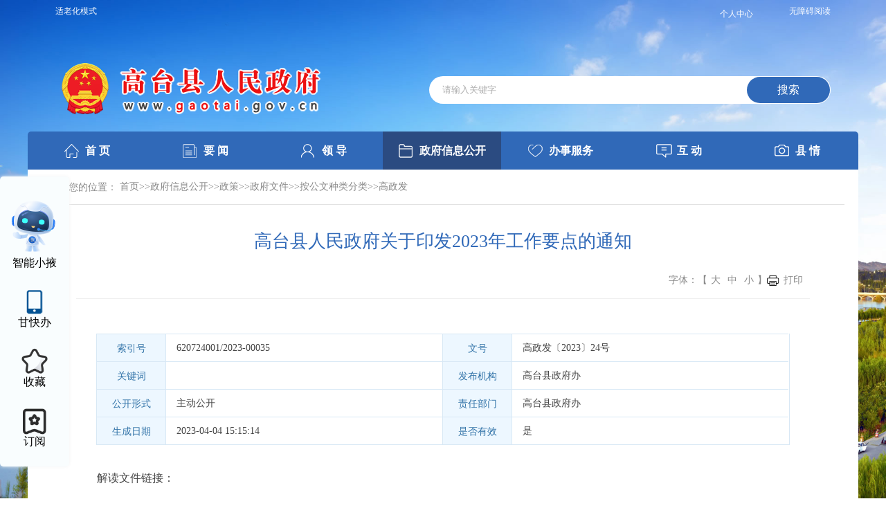

--- FILE ---
content_type: text/html
request_url: http://www.gaotai.gov.cn/zfxxgk/zfwj_6432/zfwj_9419/agwzlfl/gzf/202304/t20230404_1018491.html
body_size: 58438
content:
<!DOCTYPE html>
<html>
<head>
    <meta charset="UTF-8">
    <meta name="viewport" content="width=device-width, initial-scale=1.0">
    <meta http-equiv="X-UA-Compatible" content="ie=edge">
    <title>高台县人民政府关于印发2023年工作要点的通知-政务-高台县人民政府门户网站</title>
<meta name="SiteName" content="高台县人民政府门户网站">
<meta name="SiteDomain" content="www.gaotai.gov.cn">
<meta name="SiteIDCode" content="6207240030">
<meta name="Copyright" content="高台县人民政府门户网站">
<meta name="revisit-after" content="7 days">
<meta name="ColumnName" content="高政发">
<meta name="ColumnType" content="高政发">
<meta name="ArticleTitle" content="高台县人民政府关于印发2023年工作要点的通知">
<meta name="PubDate" content=" 2023-04-04 15:15">
<meta name="ContentSource" content="高台县政府,">
<meta name="Keywords" content="高台县政府,">
<meta name="Author"content="高台县政府,">
<meta name="Description" content="在另外数据表中">
<meta name="Url" content="http://www.gaotai.gov.cn/zfxxgk/zfwj_6432/zfwj_9419/agwzlfl/gzf/202304/t20230404_1018491.html">
 <link rel="shortcut icon" href="http://www.gaotai.gov.cn/gglm/top/images/P020181025420672341857.png" type="image/x-icon">
    <link rel="stylesheet" href="../../../../../../images/common.css">
    <link rel="stylesheet" href="../../../../../../images/gt.css">
    <link rel="stylesheet" href="../../../../../../images/gtpubStyle.css">
    <script src="../../../../../../images/jquery.min.js" charset="utf-8"></script>
    <script src="../../../../../../images/common.js" charset="utf-8"></script>
    <script src="../../../../../../images/gt.js" charset="utf-8"></script>

<script src="https://www.zhangye.gov.cn/images/qrqw_cookie.js" type="text/javascript" charset="utf-8"></script>
		<script src="https://www.zhangye.gov.cn/images/qrqw_wdzj.js" type="text/javascript" charset="utf-8"></script>


    <style>
        .ue_table{text-align:center}
        .ue_table table{margin:0px auto;}
    </style>
</head>
<body>
    <script>
        var $=jQuery.noConflict();
$(function(){
		//一级导航
		var local="http://www.gaotai.gov.cn/zfxxgk/";
		$(".gt-nav li").each(function(index, element) {
		    if(local==$(this).find("a").attr("href")){
		        $(".gt-nav li").removeClass("gt-nav-on");
			$(this).addClass("gt-nav-on");
		    }
		});
		//二级左侧
		var chnl="高政发";
		$(".gt-lf-nav-l li").each(function(index, element) {
		    if(chnl==$(this).text().replace(/\s+/g, "")){
			$(this).addClass("gt-lf-nav-on");
		    }
		});
	});
</script>
    <script type="text/javascript">
 // borwserRedirect
 (function browserRedirect(){
  var sUserAgent = navigator.userAgent.toLowerCase();
  var bIsIpad = sUserAgent.match(/ipad/i) == 'ipad';
  var bIsIphone = sUserAgent.match(/iphone os/i) == 'iphone os';
  var bIsMidp = sUserAgent.match(/midp/i) == 'midp';
  var bIsUc7 = sUserAgent.match(/rv:1.2.3.4/i) == 'rv:1.2.3.4';
  var bIsUc = sUserAgent.match(/ucweb/i) == 'web';
  var bIsCE = sUserAgent.match(/windows ce/i) == 'windows ce';
  var bIsWM = sUserAgent.match(/windows mobile/i) == 'windows mobile';
  var bIsAndroid = sUserAgent.match(/android/i) == 'android';
  if(bIsIpad || bIsIphone || bIsMidp || bIsUc7 || bIsUc || bIsCE || bIsWM || bIsAndroid ){
   var host="http://www.gaotai.gov.cn";//首页路径
        var local=window.location.href;//当前页面路径
  if(local.indexOf(".html") >= 0){
                    if(local.indexOf("_wap.html") >= 0||local.indexOf("answerSheet.html") >=0){
            
                    }else{
                        var url=local.replace(".html","_wap.html");
                       window.location.href = url
                    }
                }else{
 window.location.href =local+"index_wap.html";
                }
  }
 })();
 </script>
    <div class="gt-header gt-container clearfix">

<div class="">
        <div class="" style="width:1200px;margin:0 auto;">
            <ul class="gt-top-nav clearfix">
                
<li style="float: right;"><a id="toolbarSwitch" href="javascript:void(0);"><span>无障碍阅读</span></a></li>
<li class="usercenter" style="float: right;"><a class="" href="http://www.gaotai.gov.cn/qrqw/index.html" target="_blank">个人中心</a></li>
<li><a   id="ghb""><span>适老化模式</span></a></li>



            </ul>
        </div>
    </div>
<script>
            $(document).ready(function(){
              $("#ghb").click(function(){
var url = window.location.href; 
var n =url .lastIndexOf(".html");
var b=url .lastIndexOf(".html?");
var c =url .lastIndexOf("index_");
var d=url .lastIndexOf("wjcontent.html");
var a=url .lastIndexOf("/");
if(url=="http://www.gaotai.gov.cn/"){
window.open("http://www.gaotai.gov.cn/ghb.html");
}else if(url=="http://www.gaotai.gov.cn/index.html"){
window.open("http://www.gaotai.gov.cn/ghb.html");
}else if(d>0){
 var filename =url.replace("wjcontent.html","wjcontent_ghb.html");
window.open(filename);
}else if(b>0){
var filename = url.substring(b);//截取后面的
var filename1 = url.substring(0,b);//截取前面的
window.open(filename1+"_ghb" +filename);
}else if(c>0){
var filename = url.substring(c+5);//截取后面的
var filename1 = url.substring(0,c);//截取前面的
window.open(filename1+"ghb" +filename);
}else if(n>0){
var filename = url.substring(n);//截取后面的
var filename1 = url.substring(0,n);//截取前面的
window.open(filename1+"_ghb" +filename);
}else if(a>0){
var filename = url.substring(a);//截取后面的
var filename1 = url.substring(0,a);//截取前面的
window.open(filename1+"/ghb.html");
}
              });
            });
        </script>	   
        <div class="gt-logo lf">
          <img src="http://www.gaotai.gov.cn/images/gt-logo.png" />

        </div>
        <div class="gt-search rt">
            <div class="gt-index-box">
                <input type="text" name="" class="gt-index-input" id="keywords" placeholder="请输入关键字" onkeydown='if(event.keyCode==13){nav_btn.click()}' />
                <button id="nav_btn">搜索</button>
            </div>
<!--
            <div class="gt-index-hotwords">
                <span>热门搜索：</span>
            </div>
-->
<script type="text/javascript">
jQuery(document).ready(function(){
jQuery("#nav_btn").click(function(){
var keyword = document.getElementById("keywords").value;
	if("" == keyword  || null == keyword || "请输入关键字" == keyword){
		alert("请输入检索关键字！");
		return false;
	}else{ 
		window.open("/isearch/gaotai/search.html?siteId=48&searchWord="+keyword);
	}
})
})

</script>
        </div>
    </div>
 <div class="gt-index-content gt-container">
        <ul class="gt-nav clearfix">
            <li class="gt-nav1"><a href="http://www.gaotai.gov.cn"><span>首 页</span></a></li>
            <li class="gt-nav2"><a href="http://www.gaotai.gov.cn/yw/"><span>要 闻</span></a></li>
            <li class="gt-nav3"><a href="http://www.gaotai.gov.cn/ld/"><span>领 导</span></a></li>
            <li class="gt-nav4"><a href="http://www.gaotai.gov.cn/zfxxgk/"><span>政府信息公开</span></a></li>
            <li class="gt-nav5"><a href="https://zwfw.gansu.gov.cn/gaotai/index.html" target="_blank"><span>办事服务</span></a></li>
            <li class="gt-nav6"><a href="http://www.gaotai.gov.cn/hd/"><span>互 动</span></a></li>
            <li class="gt-nav7"><a href="http://www.gaotai.gov.cn/xq/"><span>县 情</span></a></li>
        </ul>
    </div>

























<!-- 右侧悬浮-->
<div class="ycxuanf">

<style>

.usercenter{
font-size: 12px;
    line-height: 22px;
    margin: 0 0px;
    float: right;
    color: white;
    padding-left: 10px;

}
.usercenter a{
   color: white;
}

.ycxuanf{
position: fixed;
    top: 50%;
    left: 0;
    margin-top: -105px;
    z-index: 999;
    width: 100px;
 
    background: #f9fdfe;
    box-shadow: 0px 0px 5px #f3f3f3;
    border-radius: 5px;
    padding-bottom: 20px;
}
.ycxuanf li {
    width: 70px;
    margin: 5px auto;
}
.ycxuanf li a {
    padding-top: 60px;
    text-align: center;
    display: inline-block;
    width: 70px;
    cursor: pointer;
    font-size: 16px;
color: #000;
}

.ycxuanf .gbk {
    background: url(https://www.zhangye.gov.cn/ggbf/ggbf/images/P020230821382999252197.png) no-repeat center;
}

.ycxuanf .znkf {
    background: url(https://www.zhangye.gov.cn/ggbf/ggbf/images/P020241225630754386731.gif) no-repeat center;
background-size: 100%;
}

.ycxuanf .znkfjb {
    background: url() no-repeat center;
    background-size: 50%;
}
.ycxuanf .zwapp {
    display: none;
    width: 118px;
    position: absolute;
  top: 8px;
    right: 90px;
    cursor: default;
}
</style>

      <ul class="skipAutoFix">
       


<li class="skipAutoFix">
          <a class="znkf skipAutoFix" title="智能小掖" href="https://www.zhangye.gov.cn/AI.html"><span style="    padding-top: 50px;
    display: block;">智能小掖</span></a>
        </li>


      
        <li class="skipAutoFix">
          <a class="gbk skipAutoFix" title="甘快办APP" href="https://zwfw.gansu.gov.cn/fzlm/gkb/art/2021/art_30a7ba92cf5e4025a5c0dba220ba8734.html" target="_blank">甘快办</a>
        </li>



 <li class="skipAutoFix" id="shoucang" onclick="checkAuth(2)">
          <a class="shoucang skipAutoFix" title="收藏"><span >收藏</span></a>
        </li>


 <li class="skipAutoFix" id="dingyue" onclick="checkAuth(1)">
          <a class="dingyue skipAutoFix" title="订阅"><span>订阅</span></a>
        </li>

      </ul>
  </div>

<style>

.ycxuanf .shoucang{
    background: url(https://www.zhangye.gov.cn//images/qrqw_shoucang.png) no-repeat center;
    background-size: 60%;
}
.ycxuanf .dingyue{
    background: url(https://www.zhangye.gov.cn//images/qrqw_dingyue.png) no-repeat center;
    background-size: 60%;
}
</style>
<style>
			.loginmodal {
				position: fixed;
				top: 0;
				left: 0;
				right: 0;
				bottom: 0;
				background-color: rgba(0, 0, 0, 0.4);
				z-index: 999;
			}

			.loginbody {
				position: absolute;
				width: 600px;
				height: auto;
				left: 50%;
				top: 50%;
				margin-top: -200px;
				margin-left: -300px;
				box-sizing: border-box;
				padding: 30px;
				background-color: #fff;
				text-align: center;
				box-shadow: 2px 2px 5px #f1f1f1;
			}

			.logincon {
				font-size: 24px;
				line-height: 40px;
			}

			.loginclosebtn {
				font-size: 20px;
				width: 120px;
				height: 40px;
				text-align: center;
				margin: 20px auto 0;
				line-height: 40px;
			}
.qrqw_banjian .qrqw_packa{
    height: 470px;
}
.qrqw_banjian .qrqw_packa .qrqw_packaboy {
  
    height: 400px;
 
}
		</style>
		<div class="loginmodal" id="authmodal" style="display:none;">
			<div class="loginbody">
				<div class="logincon" style="text-align:left;">
					<p>温馨提示：</p>
					<p>收藏、订阅需先登录，系统检测到您未登录，请点击“确认”将为您跳转到登录页面。</p>
				</div>
				<a class="loginclosebtn" id="linklogin" href=""
					style="padding:10px 20px;background-color:#f1f1f1;margin-top:20px;display:inline-block;">确认</a>
			</div>
		</div>

<script>
jQuery(document).ready(function() {
	checkAuthCode();
});

function getUrlParamnew(name) {
	var loca = window.location;
	var local2 = window.location.search;
	var reg = new RegExp("(^|&)" + name + "=([^&]*)(&|$)"); //构造一个含有目标参数的正则表达式对象
	var r = window.location.search.substr(1).match(reg); //匹配目标参数
	if (r != null) {
		return decodeURIComponent(r[2]);
	}
	return null; //返回参数值
}
//验证统一身份认证方法
function checkAuthCode() {
	var url_authCodenew = getUrlParamnew("authCode"); //获取路径中参数authCode
	var url_ticketnew = getUrlParamnew("ticket"); //获取路径中参数ticket
	var flagnew = getUrlParamnew("flag"); //获取信任传递flag参数
	if (url_authCodenew != null && url_ticketnew != null) {
		flagnew = true;
	}
	var codevalue_url_authCodenew = localStorage.getItem('codevalue_url_authCodenew');
	var codevalue_url_ticketnew = localStorage.getItem('codevalue_url_ticketnew');

	if (url_authCodenew != "" && url_authCodenew != undefined && url_authCodenew != null && url_ticketnew != "" &&
		url_ticketnew != undefined && url_ticketnew != null) {
		getUserInfo(url_authCodenew, url_ticketnew);
	} else if (codevalue_url_authCodenew != "" && codevalue_url_authCodenew != undefined && codevalue_url_authCodenew !=
		null && codevalue_url_ticketnew != "" && codevalue_url_ticketnew != undefined && codevalue_url_ticketnew != null
	) {
		getUserInfo(codevalue_url_authCodenew, codevalue_url_ticketnew);
	}
}

function getUserInfo(codevalue_url_authCodenew, codevalue_url_ticketnew) {
	$.ajax({
		type: "GET",
		dataType: "json",
		url: "/ssologin/zy/login/checkLogin?ticket=" + codevalue_url_ticketnew + "&authCode=" +
			codevalue_url_authCodenew, //url
		success: function(result) {
			if (result.code == -1) {

			} else {
				var htmlvalue =
					"<a href='http://www.gaotai.gov.cn/qrqw/index.html' target=_blank >个人中心</a><input type='hidden' value='" + result.entity.data
					.userCertNum + "' id='Numberid' />";
				$(".usercenter").html(htmlvalue);
				localStorage.setItem('codevalue_url_authCodenew', codevalue_url_authCodenew)
				localStorage.setItem('codevalue_url_ticketnew', codevalue_url_ticketnew)
				debugger;
				getMyCollectdd(result.entity.data.userCertNum);

				var IDNumber = $("#Numberid").val(); //身份证号
				if (IDNumber != undefined) {
					var locationtitle = document.title; //获取当前页面标题
					var currentURL = window.location.href; // 获取当前页面的完整URL
					var questionMarkIndex = currentURL.indexOf('?'); // 查找问号（?）在URL中的位置
					// 如果找到了问号，则截取问号前面的部分

					if (questionMarkIndex !== -1) {
						var urlWithoutQuery = currentURL.substring(0, questionMarkIndex);
						isCollect(urlWithoutQuery);
					} else {
						isCollect(currentURL);
					}

				}
			}
		},
		error: function(e) {

			console.log(e);
		}
	});

}



//点击添加收藏
function checkAuth(index) {
	var IDNumber = $("#Numberid").val(); //身份证号
	var locationtitle = document.title; //获取当前页面标题
	var currentURL = window.location.href; // 获取当前页面的完整URL
	var questionMarkIndex = currentURL.indexOf('?'); // 查找问号（?）在URL中的位置
	// 如果找到了问号，则截取问号前面的部分
	if (IDNumber != null || IDNumber != undefined) {
		if (index == 2) {
			const operInfo = sessionStorage.getItem("collectJson");
			const objOper = JSON.parse(operInfo);
			if (questionMarkIndex !== -1) {
				var urlWithoutQuery = currentURL.substring(0, questionMarkIndex);
				if (objOper.length > 0) {
					for (var i = 0; i < objOper.length; i++) {
						if (objOper[i].URL == urlWithoutQuery) {
							$(".shoucang").html("<span>取消收藏</span>");
							$(".shoucang").css("background",
								"url(https://www.zhangye.gov.cn/images/qrqw_shoucangcur.png) no-repeat center"
							);
							$(".shoucang").css("background-size", "60%");
							// 移除原来的点击事件处理器
							$('#shoucang').removeAttr('onclick');

							// 添加新的点击事件处理器
							var FAV_ID = objOper[i].FAV_ID;
							// 添加新的点击事件处理器
							$('#shoucang').on('click', function() {
								alert(FAV_ID);
								// 假设您想要传入 result.FAV_ID 数组中的第二个元素（索引为 1）
								// 并且您确定在点击事件发生时 result.FAV_ID[1] 是有效的
								deleteCollect(FAV_ID)

							});
						} else {
							addCollectSubscribe(index, urlWithoutQuery, locationtitle, IDNumber);

						}
					}
				} else {
					addCollectSubscribe(index, urlWithoutQuery, locationtitle, IDNumber);
				}


			} else {
				if (objOper.length > 0) {
					for (var i = 0; i < objOper.length; i++) {
						if (objOper[i].URL == currentURL) {
							$(".shoucang").html("<span>取消收藏</span>");
							$(".shoucang").css("background",
								"url(https://www.zhangye.gov.cn/images/qrqw_shoucangcur.png) no-repeat center"
							);
							$(".shoucang").css("background-size", "60%");
							// 移除原来的点击事件处理器
							$('#shoucang').removeAttr('onclick');

							// 添加新的点击事件处理器
							$('#shoucang').on('click', function() {
								var FAV_ID = objOper[i].FAV_ID;
								alert(FAV_ID);
								// 添加新的点击事件处理器
								$('#shoucang').on('click', function() {
									// 假设您想要传入 result.FAV_ID 数组中的第二个元素（索引为 1）
									// 并且您确定在点击事件发生时 result.FAV_ID[1] 是有效的
									deleteCollect(FAV_ID)

								});
							});
						} else {
							addCollectSubscribe(index, currentURL, locationtitle, IDNumber);

						}
					}

				} else {
					addCollectSubscribe(index, currentURL, locationtitle, IDNumber);
				}


			}

		} else if (index == 1) {

			const operInfo = sessionStorage.getItem("subscription");
			const objOper = JSON.parse(operInfo);
			if (questionMarkIndex !== -1) {
				var urlWithoutQuery = currentURL.substring(0, questionMarkIndex);
				if (objOper.length > 0) {
					for (var i = 0; i < objOper.length; i++) {
						if (objOper[i].URL == urlWithoutQuery) {
							$(".dingyue").html("<span>取消订阅</span>");
							$(".dingyue").css("background",
								"url(https://www.zhangye.gov.cn/images/qrqw_dingyuecur.png) no-repeat center"
							);
							$(".dingyue").css("background-size", "60%");
							// 移除原来的点击事件处理器
							$('#dingyue').removeAttr('onclick');
							var FAV_ID = objOper[i].FAV_ID;
							// 添加新的点击事件处理器
							$('#dingyue').on('click', function() {
								// 假设您想要传入 result.FAV_ID 数组中的第二个元素（索引为 1）
								// 并且您确定在点击事件发生时 result.FAV_ID[1] 是有效的
								deleteCollect(FAV_ID)

							});
						} else {
							addCollectSubscribe(index, urlWithoutQuery, locationtitle, IDNumber);

						}
					}
				} else {
					addCollectSubscribe(index, urlWithoutQuery, locationtitle, IDNumber);
				}


			} else {
				if (objOper.length > 0) {
					for (var i = 0; i < objOper.length; i++) {
						if (objOper[i].URL == currentURL) {
							$(".dingyue").html("<span>取消订阅</span>");
							$(".dingyue").css("background",
								"url(https://www.zhangye.gov.cn/images/qrqw_dingyuecur.png) no-repeat center"
							);
							$(".dingyue").css("background-size", "60%");
							// 移除原来的点击事件处理器
							$('#dingyue').removeAttr('onclick');
							var FAV_ID = objOper[i].FAV_ID;
							// 添加新的点击事件处理器
							$('#dingyue').on('click', function() {
								// 假设您想要传入 result.FAV_ID 数组中的第二个元素（索引为 1）
								// 并且您确定在点击事件发生时 result.FAV_ID[1] 是有效的
								deleteCollect(FAV_ID)

							});
						} else {
							addCollectSubscribe(index, currentURL, locationtitle, IDNumber);

						}
					}

				} else {
					addCollectSubscribe(index, currentURL, locationtitle, IDNumber);
				}


			}

		}

	} else {
		var local_url = window.location.href.split("?")[0];
		var loginurl = "https://zwfw.gansu.gov.cn/gsjis/sso/login?client_id=zyszfmhwz&utype=0&goto=" + local_url;
		jQuery("#linklogin").attr("href", loginurl);
		jQuery(".loginlink").attr("href", loginurl);
		jQuery("#authmodal").show();
	}
}





//添加收藏订阅方法
function addCollectSubscribe(FAV_TYPE, URL, TITLE, FAV_PERSON) {

	$.ajax({
		url: "https://www.zhangye.gov.cn/mailTransfer/zySite/saveGfZyFavorite",
		data: {
			FAV_TYPE: FAV_TYPE,
			URL: URL,
			TITLE: TITLE,
			FAV_PERSON: FAV_PERSON
		},
		dataType: "json",
		success: function(result) {
			if (result.code == 1) {
				getMyCollectdd(FAV_PERSON);
				setInterval(function() {
					window.location.reload();
				}, 300);
			}
		},
		error: function(e) {
			console.log(e);
		}
	});
}







//查询藏订阅方法
function getMyCollectdd(IDNumber) {
	$.ajax({
		url: "https://www.zhangye.gov.cn/mailTransfer/zySite/queryMyAllFavoriteList",
		data: {
			FAV_PERSON: IDNumber
		},
		dataType: "json",
		success: function(result) {
			if (result.code == 1) {
				sessionStorage.setItem("collectJson", JSON.stringify(result.favorite)); //添加到sessionStorage
				sessionStorage.setItem("subscription", JSON.stringify(result
					.subscription)); //添加到sessionStorage

			}
		},
		error: function(e) {
			console.log(e);
		}
	});
}


//判断是否收藏
function isCollect(URL) {

	const operInfo2 = sessionStorage.getItem("subscription");


	const operInfo = sessionStorage.getItem("collectJson");

	if (operInfo != undefined && operInfo != "undefined") {
		const objOper = JSON.parse(operInfo);
		for (var i = 0; i < objOper.length; i++) {
			if (objOper[i].URL == URL) {

				$(".shoucang").html("<span>取消收藏</span>");
				$(".shoucang").css("background",
					"url(https://www.zhangye.gov.cn/images/qrqw_shoucangcur.png) no-repeat center"
				);
				$(".shoucang").css("background-size", "60%");

				// 移除原来的点击事件处理器
				$('#shoucang').removeAttr('onclick');
				var FAV_ID = objOper[i].FAV_ID;
				// 添加新的点击事件处理器
				$('#shoucang').on('click', function() {
					// 假设您想要传入 result.FAV_ID 数组中的第二个元素（索引为 1）
					// 并且您确定在点击事件发生时 result.FAV_ID[1] 是有效的
					deleteCollect(FAV_ID)

				});
			}
		}
	}


	if (operInfo2 != undefined && operInfo2 != "undefined") {
		const objOper2 = JSON.parse(operInfo2);
		for (var i = 0; i < objOper2.length; i++) {
			if (objOper2[i].URL == URL) {

				$(".dingyue").html("<span>取消订阅</span>");
				$(".dingyue").css("background",
					"url(https://www.zhangye.gov.cn/images/qrqw_dingyuecur.png) no-repeat center"
				);
				$(".dingyue").css("background-size", "60%");
				// 移除原来的点击事件处理器
				$('#dingyue').removeAttr('onclick');
				var FAV_ID = objOper2[i].FAV_ID;
				// 添加新的点击事件处理器
				$('#dingyue').on('click', function() {
					// 假设您想要传入 result.FAV_ID 数组中的第二个元素（索引为 1）
					// 并且您确定在点击事件发生时 result.FAV_ID[1] 是有效的
					deleteCollect(FAV_ID)
				});
			}
		}
	}



}



//判断是否订阅




//删除订阅收藏
function deleteCollect(FAV_ID) {
	$.ajax({
		url: "https://www.zhangye.gov.cn/mailTransfer/zySite/deleteGfZyFavorite",
		data: {
			FAV_ID: FAV_ID
		},
		dataType: "json",
		success: function(result) {
			if (result.code == 1) {
				var IDNumber = $("#Numberid").val();
				getMyCollectdd(IDNumber)

				setInterval(function() {
					window.location.reload();
				}, 300);
			}
		},
		error: function(e) {
			console.log(e);
		}
	});
}

</script>


















<script>
jQuery(document).ready(function() {

	var locationtitle = document.title; //获取当前页面标题
	var currentURL = window.location.href; // 获取当前页面的完整URL
	var questionMarkIndex = currentURL.indexOf('?'); // 查找问号（?）在URL中的位置
	// 如果找到了问号，则截取问号前面的部分

	if (questionMarkIndex !== -1) {
		var urlWithoutQuery = currentURL.substring(0, questionMarkIndex);
		updateUserFootprint(urlWithoutQuery, locationtitle); // 更新用户足迹
	} else {
		updateUserFootprint(currentURL, locationtitle); // 更新用户足迹
	}


});



function getCookie(name) {



 // 更健壮的实现，处理所有特殊情况
    const cookies = document.cookie.split('; ');
    for (const cookie of cookies) {
        const [cookieName, cookieValue] = cookie.split('=');
        if (cookieName === name) {
            return decodeURIComponent(cookieValue);
        }
    }
    return null;


}




//添加我的足迹
function setCookie(name, value, days) {
	let expires = "";
	if (days) {
		const date = new Date();
		date.setTime(date.getTime() + (days * 24 * 60 * 60 * 1000));
		expires = "; expires=" + date.toUTCString();
	}
	document.cookie = name + "=" + (value || "") + expires + "; path=/";
}

function updateUserFootprint(newPageUrl, newPageTitle) {
 const MAX_FOOTPRINTS = 6; // 最大保存数量
	const footprintCookie = getCookie('footprint');
	let footprints = [];

	if (footprintCookie) {
		try {
			footprints = JSON.parse(footprintCookie);
		} catch (e) {
			console.error('Error parsing footprint cookie:', e);
			// 如果解析失败，则清空足迹信息
			footprints = [];
		}
	}


// 检查是否已存在相同URL的记录
 let existingIndex = -1;
for (let i = 0; i < footprints.length; i++) {
    if (footprints[i].url === newPageUrl) {
        existingIndex = i;
        break;
    }
}
    
    if (existingIndex != -1) {
        footprints.splice(existingIndex, 1);
    } 

        // 添加新记录
        footprints.push({
            url: newPageUrl,
            title: newPageTitle
            
        });
    
    
    // 限制记录数量（保留最新的20条）
    if (footprints.length > MAX_FOOTPRINTS) {
        footprints = footprints.slice(-MAX_FOOTPRINTS);
    }

	

	// 将足迹数组序列化为JSON字符串，并设置回Cookie中
	setCookie('footprint', JSON.stringify(footprints), 3); // 保存3天
}

function displayUserFootprint() {
	const footprintList = document.getElementById('footprintList');
	const footprint = getUserFootprint();
	footprintList.innerHTML = ''; // 清除之前的列表项

	footprint.forEach(page => {
		const listItem = document.createElement('li');
		listItem.textContent = page;
		footprintList.appendChild(listItem);
	});
}
</script>
    <div class="gt-container">
        <div class="gt-content">
            <div class="gt-local">
                <img src="../../../../../../images/gt-icon28.png" />
                <span>您的位置：</span>
                首页>>政府信息公开>>政策>>政府文件>>按公文种类分类>>高政发
            </div>
            <div class="gt-xl-con clearfix">
                <div class="gt-xl-tit">
                    <h1>
                        高台县人民政府关于印发2023年工作要点的通知
                    </h1>
                    <div class="gt-xl-bar clearfix">
                        <div class="gt-xl-msg lf">
                        </div>
                        <div class="gt-xl-tool clearfix rt">
                            <span class="gt-xl-font">字体：【</span>
                            <span class="size-small" data-size="24px">大</span>
                            <span class="size-small" data-size="18px">中</span>
                            <span class="size-small" data-size="14px">小</span>
                            <span class="gt-xl-font">】</span>
                            <a class="gt-xl-dy printPage" href="javascript:void(0)">打印</a>
                        </div>
                    </div>
                </div>
                <div class="gt-xl-text">
                    <div class="hx-xxgkxl-con">
                        <!--表格-->
                        <div class="hx-xxgkxl-wzxx">
                            <div class="row clearfix">
                                <div class="lm"><span>索引号</span></div>
                                <div class="nr"><span>
                                    620724001/2023-00035
                                </span></div>
                                <div class="lm"><span>文号</span></div>
                                <div class="nr"><span>
                                    高政发〔2023〕24号
                                </span></div>
                            </div>
                            <div class="row clearfix">
                                <div class="lm"><span>关键词</span></div>
                                <div class="nr"><span>
                                    
                                </span></div>
                                <div class="lm"><span>发布机构</span></div>
                                <div class="nr"><span id="laiyuan">
                                    高台县政府办
                                </span></div>
                            </div>
                            <div class="row clearfix">
                                <div class="lm"><span>公开形式</span></div>
                                <div class="nr"><span>
                                    主动公开
                                </span></div>
                                <div class="lm"><span>责任部门</span></div>
                                <div class="nr"><span>
                                    高台县政府办
                                </span></div>
                            </div>
                            <div class="row clearfix">
                                <div class="lm"><span>生成日期</span></div>
                                <div class="nr"><span>
                                    2023-04-04 15:15:14
                                </span></div>
                                <div class="lm"><span>是否有效</span></div>
                                <div class="nr"><span>
                                    是
                                </span></div>
                            </div>
                        </div>


<div class="clearfix">

                        <div class="contentdetail" id="Zoom">
                            <div class="view TRS_UEDITOR trs_paper_default trs_web"><p style="text-indent: 0em;">解读文件链接：<br/></p><p class="insertfileTag" style="line-height: 16px; font-size: 16px;"><img needdownload="false" style="vertical-align: middle; margin-right: 2px;" src="/govapp/lib/ueditor_demo/ueditor2/dialogs/attachment/fileTypeImages/icon_txt.gif" /><a id="noProp" target="_blank" style="font-size:12px; color:#0066cc;" otheroperation="false" href="http://www.gaotai.gov.cn/zfxxgk/zfwj_6432/zcjd_6484/202304/t20230404_1018485.html" title="高台县人民政府2023年工作要点解读">高台县人民政府2023年工作要点解读</a></p><p style="text-indent: 2em;">各镇人民政府，县政府各部门，省市驻高各单位：</p><p style="text-indent: 2em;">  《高台县人民政府2023年工作要点》已经县委常委会会议研究通过，现予以印发，请认真抓好贯彻落实。</p><p><br/></p><p style="text-indent: 2em; text-align: right;">                             高台县人民政府</p><p style="text-indent: 2em; text-align: right;">2023年3月17日</p><p><br/></p><p style="text-indent: 2em; text-align: center;"><span data-index="6" style="font-size: 21px;"><strong>高台县人民政府2023年工作要点</strong></span></p><p><br/></p><p style="text-indent: 2em;">2023年，是全面贯彻党的二十大精神的开局之年,也是实施“十四五”规划承上启下的关键之年。政府工作的总体要求是：坚持以习近平新时代中国特色社会主义思想为指导，全面贯彻落实党的二十大精神和习近平总书记对甘肃重要讲话重要指示批示精神，坚持稳中求进工作总基调，完整、准确、全面贯彻新发展理念，加快融入和服务新发展格局，着力推动高质量发展，认真贯彻落实省委“八个并重”“八个赋能”部署要求，围绕市委“增效、改革、固本、惠民、求实”导向，更好统筹疫情防控和经济社会发展，更好统筹发展和安全，突出农业优先型、工业主导型功能定位，深入实施强科技、强工业、强县域行动，培育壮大“六大产业链”，扎实推进“十项重点工作”，加快“打造红色文化名城，建设绿色生态家园”，为全面建设社会主义现代化幸福美好新高台开好局起好步。主要预期目标是：生产总值增长7%。固定资产投资增长27%。规上工业增加值增长18%。社会消费品零售总额增长11.5%。一般公共预算收入同口径增长7%。城镇、农村居民人均可支配收入分别增长7.5%、8.5%。单位生产总值能耗、主要污染物排放、安全生产等约束性指标控制在市上下达指标以内。</p><p style="text-indent: 2em;">一、持续扩大有效投资，增强高质量发展动能</p><p style="text-indent: 2em;">1.精准谋划项目。准确把握国家和省市重大战略、产业政策、投资导向和扶持重点，围绕特色农业、装备制造、新材料、能源化工、生态环保、文旅商贸、基础设施、民生保障八个方面，高质量谋划论证一批打基础、利长远、增后劲的大项目，促进项目结构更加多元、更趋均衡、更有质量，力争更多项目纳入国家、省市盘子，向上争取资金同比增长10%以上。</p><p style="text-indent: 2em;">2.积极招引项目。紧盯“六大产业链”，精心编制产业链布局图、招商目标图，瞄准重点区域、关联企业，开展集群化、产业链精准招商。坚持以招商引资论英雄，压实招商责任，完善考核评价机制，切实提高项目履约率、资金到位率和开工投产率，到位省外招商引资资金增长25%以上。全面推行项目代办制，完善容缺预审和并联审批机制，确保项目招得来、落得快、建得好。</p><p style="text-indent: 2em;">3.加快推进项目。全面落实领导包抓项目制度、“五个一”工作机制和产业链链长制，完善项目开工、统计、调度、督查、奖惩等制度，严格执行项目综合考核和管理问效办法，形成“人人肩上挑担子,个个头上有任务”的工作格局。扎实开展“冬日无闲·大抓项目”活动，围绕“签约抓开工、开工抓推进、在建抓竣工、竣工抓投产”四个核心环节，做实项目前期，做优要素保障，开复工各类建设项目100个以上，完成固定资产投资42亿元以上。</p><p style="text-indent: 2em;">二、坚持强龙头延链条，蓄势突破生态工业</p><p style="text-indent: 2em;">4.主攻突破综合能源产业。坚持风光氢醇多能互补，发输储用造一体化发展，加快实施中船20万千瓦风电及机舱罩生产、风电运维中心、上海电气20万千瓦风电及混凝土塔架、储能PCS系统生产等项目，推动风机叶片制造、风电整机装配及储能电池等项目建成投产。立足打造千万千瓦级新能源基地，加快推进已批复的500万千瓦光伏治沙大基地项目落地实施，积极争取200万千瓦碳中和基地、250万千瓦“沙戈荒”风光电一体化基地早日批复。一体推进风光资源开发、产业链延伸配套和场景应用拓展，谋划实施“光伏+”、光热发电、新能源制氢等项目。组建成立能投公司，通过资产入股、合作经营等机制，深度参与新能源、碳资产管理等项目建设，加速释放新能源发展红利。</p><p style="text-indent: 2em;">5.加快培育新材料产业。深入实施找矿突破战略行动，扎实推进合黎山区矿产、油气资源勘探开发和高效利用，努力让资源优势转化为产业优势。加快200万吨石英砂、60万吨新型节能建材、20万吨氟化铝等项目建设，积极引进工业硅、光伏组件等项目，促进产业向价值链中高端延伸，打造全省重要的硅石、萤石等新材料循环产业基地。</p><p style="text-indent: 2em;">6.不断壮大煤炭循环利用产业。扶持链主企业做大做强，实施20万吨中温煤焦油加氢技改项目及油品质量升级改造工程，多措并举促进产业链供应链稳定，确保满负荷生产。持续延伸产业链，加快120万吨捣固炼焦、10万吨焦化粗苯加氢、余热发电、油气合建站等项目建设，提升煤化工产业高端化、多元化、低碳化发展水平。谋划实施600万吨煤炭分质利用、1000万吨煤炭物流园等项目，加速形成涵盖“煤、气、醇、电、油、氢”的循环经济产业链。</p><p style="text-indent: 2em;">7.拓展优化盐硝精细化工产业。更加注重安全、环保、高效，加快常州瑞盛60000吨医药及有机材料中间体、鼎圣化工5000吨丙酰氯、安隆科技2000吨二苯甲酰甲烷等项目建设，力促云昊科技二噻烷、恒业生物苯甲醛等项目投产达产。加快推进省级化工园区认定复核，支持工业企业“三化”改造，引导现有化工企业由生产中间体向生产农药原药、医药原料药方向拓展，不断做大产业规模、做优产业能级、做强产业竞争力。   </p><p style="text-indent: 2em;">三、坚持示范引领带动，统筹推进乡村振兴</p><p style="text-indent: 2em;">8.守牢巩固成果和粮食安全底线。严格落实“四个不摘”“三个总体稳定”要求，健全完善“831”防返贫动态监测和帮扶工作机制，坚决防止因病因灾返贫致贫问题发生。坚持产业为基、就业为先，培育壮大富民增收产业，持续做好脱贫人口稳岗就业，实施好财政衔接推进乡村振兴补助资金项目。坚决扛牢粮食安全政治责任，严守耕地保护红线，确保粮食播种面积、产量稳定在36万亩、16万吨以上。实施粮食生产能力提升工程，建设高标准农田6万亩。</p><p style="text-indent: 2em;">9.促进现代农业提质增效。坚持种业“育繁推”一体化发展，加快玉米制种大县建设，玉米、瓜菜制种面积分别达到12万亩、8万亩。坚持绿色有机发展方向，壮大供港蔬菜、精品辣椒、设施西瓜产业规模，提升“高味”农产品市场占有率和品牌影响力。坚持以养殖业为牵引带动农业产业结构优化升级，加快陇黔牧业小镇4个6000头奶肉牛养殖基地建设，发展规模养殖户500户，牛、羊、猪饲养量分别达21万头、100万只、35万头以上，牛奶产量达12万吨以上。坚持以农产品精深加工业带动特色产业价值链提升，培育壮大农业龙头企业，健全完善利益联结机制，确保产业增值收益更多留在农村、留给农民。深化“一村一块田”“一企一基地”改革，稳步推进村级集体经济公司化改革，力争年收入10万元以上的村达80%以上。</p><p style="text-indent: 2em;">10.推进乡村振兴示范建设。按照“四集中”原则，全力推进1个省级乡村建设示范镇和10个示范村建设，努力打造宜居宜业和美乡村。大力推进生态及地质灾害避险搬迁，完成红沙河等村年度搬迁任务，新（改）建房屋1100户以上。统筹人居环境整治、基础设施配套和公共服务提升，推进南华、骆驼城、新坝、合黎集镇改造，常态化开展村庄清洁行动，新（改）建户厕500座。加强基层组织建设，强化政策、资金、土地、技术、人才等要素保障，以更大力度赋能乡村振兴。</p><p style="text-indent: 2em;">四、全力推动城市更新，建设生态宜居城市</p><p style="text-indent: 2em;">11.打造红色文化高地。全方位推进红色基因传承创新示范区建设，加快红西路军精神核心展示园、纪念馆烈士纪念设施维修改造等项目建设。发挥“一馆一基地”作用，串联县内外红色节点和场馆设施，开发一批红色旅游产品和红色精品课程，以红色研学品牌化、教育培训产业化带动红色旅游扩容增效。借助《英雄的旗帜》拍摄播映契机，加快推进《血战高台》前期工作，确保《西路军组歌》登台演出，持续提升红色高台影响力。大力实施文旅市场营销、文旅产品供给、文旅服务质量提升等专项行动，精心办好大湖湾红色文化嘉年华等节会赛事活动，促进旅游全域、全季、全业发展。</p><p style="text-indent: 2em;">12.筑牢生态安全屏障。坚持山水林田湖草沙一体化保护和系统治理，加快实施规模化防沙治沙、黑河湿地生态保护与修复等项目，完成营造林2.6万亩，创建国家级森林乡村1个、省级森林小镇1个，高标准完成国家森林城市年度建设任务。启动创建国家生态文明建设示范县，深入推进河湖、林长制，全力打好污染防治攻坚战。积极创建国家“零碳”城市，严格落实能耗“双控”制度，不断探索碳汇资源置换环境容量路径，实现降碳、减污、扩绿、增长协同推进。</p><p style="text-indent: 2em;">13.建设魅力品质县城。积极推进以县城为重要载体的城镇化建设，强化规划修编、详规审查和风貌管控，开工建设商品房364套4.4万平方米，完成长征路片区棚户区和县城西南片区、东片区等9个老旧小区改造。深入推进城市更新行动，完成新建南片区人防工程，开工建设城市排水、供热、燃气管网和道路改造工程，敷设管网8.2公里，新（改）建道路4.9公里。坚持适度超前、注重“留白增绿”，实施一批以小游园、小绿地为主的微改造和“彩虹节点”项目，做美做精“两场两园”，优化拓展城市产业发展、公共生活、湿地生态空间。开展城市“拆旧治乱”集中攻坚和园林绿化管护专项行动，铁腕整治乱停乱放、占道经营等城市“顽疾”，全域打造整洁、有序、文明的城市环境，确保“国家卫生县”通过复审。建好管好市政基础和公共配套设施，探索完整社区建设实现路径，提高城市精细化管理水平。</p><p style="text-indent: 2em;">五、抓好基础设施建设，夯实经济发展支撑</p><p style="text-indent: 2em;">14.健全完善路网体系。开工建设北部滩农旅融合产业园道路，确保高罗路提标改造、连霍高速元山子出入口和高台服务区改（扩）建、元山子交通运输综合服务中心等项目建成运行，积极争取G312线化音至元山子段、S301线高台段等国省干线扩容升级工程尽快实施。全面落实路长制，建设村组道路46公里，新建生命安全防护工程25公里，启动创建全国“四好农村路”示范县。</p><p style="text-indent: 2em;">15.构建全域生态水系。抢抓“四抓一打通”和“百库千塘万里渠”工程建设机遇，强化地下水超采综合治理，加快小海子至大湖湾水库水系连通工程、罗城中型灌区节水改造和芦湾墩蓄水池等项目建设，建成塘坝8个，新（改）建渠道50公里。修编防洪治理规划，实施黑河八一至西腰墩水库段河道治理工程。加快智慧水务创新示范项目建设，积极推进农村供水保障工程，提升饮水安全水平。</p><p style="text-indent: 2em;">16.强化电网支撑保障。加快红山110千伏变电站建设，力争750千伏变电站年内开工，积极跟进骆驼城330千伏变电站第三回路和330千伏汇集站项目，切实提升新能源外送能力。完成28个村电网设施改造，架设配电线路172公里，新建配变203台。建设5G基站100个以上，确保城乡5G网络覆盖率达70%。</p><p style="text-indent: 2em;">17.提升园区承载能力。优化园区功能布局，提高合黎工业集中区统规统建统管水平。完成南华工业园集中供水工程，加快危（固）废综合处置及资源化利用中心建设，建成园区道路8.2公里、防风林带12.9公里。深化“管委会+公司”运营模式，全面推行“一张蓝图把控+区域评估”和投资建设项目“承诺制”，扎实开展“亩均效益”评价和“标准地”供地，努力实现重大项目“拿地即开工”。</p><p style="text-indent: 2em;">六、不断深化改革创新，激发经济发展活力</p><p style="text-indent: 2em;">18.深化重点领域改革。深化财税改革，提高育财聚财用财管财水平。发展绿色金融、普惠金融，促进企业融资增量、扩面、降息，着力破解“放贷难、贷款难”问题。完善国有企业法人治理结构，支持平台公司做大做强主责主业。深化医药卫生体制综合改革，加快紧密型县域医共体建设。落实“县管校聘”和新高考综合改革措施，构建教育多元评价体系。稳步推进人事人才、社保就业改革。</p><p style="text-indent: 2em;">19.深入推进科技创新。深入推进强科技行动，持续深化国家级创新型县建设。聚焦生物医药、机械制造、玉米种子、良种繁育、新材料等领域，开展产学研创新和关键技术攻关，组织实施一批“揭榜挂帅”项目，新增高新技术企业4家、“专精特新”企业2家。加强知识产权保护，大力推进品牌建设。加大研发投入和人才引培力度，扶优做强科技创新平台，加速科技成果转化和应用示范，科技对经济增长的贡献率达到56%。</p><p style="text-indent: 2em;">20.全面扩大对外开放。深度融入“一带一路”和“两群一圈”建设，支持金康脱水、弘昌科胜等企业建设农产品出口备案基地和海外仓，多措并举稳出口、拓市场、扩订单，力争新增自营出口实绩企业1家以上，实现出口总额3000万元。积极参加省内外高端会展活动，深化与中船集团、上海电气、东方希望、兰州能投等企业合作，在更高层次、更宽领域借势借力、推动发展。</p><p style="text-indent: 2em;">21.不断优化营商环境。深化“放管服”改革,加快数字政府建设，全面推行“接诉即办”机制，推动高频服务事项“省内通办”“跨省通办”。深化“证照分离”改革，完善“四扇门”改革事项清单，破解“准入不准营”难题。深入实施“五转”工程，推进惠企政策“免申即享”“不来即享”,培育规上工业企业5户，市场主体同比增长10%以上。深入开展“优化营商环境攻坚突破年”和“民营企业集中服务月”活动，全面落实“三个精准”和“包抓联”“白名单”“六必访”等系列制度措施，当好服务企业“店小二”，让企业家投资放心、创业安心、发展称心。</p><p style="text-indent: 2em;">22.充分释放消费潜能。抢抓全国统一大市场建设机遇，加快县域商业体系建设，推动农产品进城与农资消费品下乡双向流动。鼓励发展预制菜产业，建设“中央厨房”2个。实施助企纾困行动和限上企业培育行动，大力开展各类消费促销活动，新入库企业3家以上。加大城市商圈培育力度，促进现有商贸街区提档升级，打造集“深夜食堂”、文化商演、购物娱乐等为一体的区域消费核心区。大力实施“服务业提升计划”，加快发展会展服务、金融服务等生产性服务业，持续增加健康理疗、养老育幼等生活性服务业有效供给。</p><p style="text-indent: 2em;">七、着力增进民生福祉，促进社会和谐稳定</p><p style="text-indent: 2em;">23.提升民生保障水平。抓好高校毕业生、就业困难人员等重点群体就业创业，开展职业技能培训5000人（次），输转城乡劳动力3万人（次），城镇新增就业2600人，城镇登记失业率控制在4%以内。深入实施全民参保计划，努力实现应保尽保。认真落实城乡低保、特困供养、医疗救助、优待抚恤等政策，保障困难群众、未成年人、老龄妇幼、残疾人等特殊群体合法权益。加强新时代国防动员和后备力量“三项基础”建设，提升退役军人服务保障水平。加大中小企业账款清欠力度，依法维护农民工合法权益。强化管理服务，提高供水供热供电保障能力。</p><p style="text-indent: 2em;">24.协调发展社会事业。全面落实“双减”政策，实施董振堂红军小学、骆驼城镇中心幼儿园、农村义务教育学校薄改及能力提升等项目，确保义务教育优质均衡县创建通过督导评估。实施县妇幼保健院和农村基本公共卫生服务能力提升项目，加快县医院、中医院三乙医院创建，强化重点专科建设，不断提升医疗服务水平。严格落实疫情防控优化措施，加强防控救治体系和应急能力建设，有效遏制重大传染性疾病传播。改造提升县养老救助福利中心，新增居家养老床位280张以上。广泛开展全民健身运动，新建镇级多功能运动场3个。积极申报骆驼城考古遗址公园项目，实施好明长城天城段抢险加固、博物馆文物修复工程。</p><p style="text-indent: 2em;">25.加强和创新社会治理。扎实开展全国市域社会治理现代化示范区创建，推进“网格化+信息化+精细化”基层治理模式，全面提升基层治理效能。积极争创全国民族团结进步示范县和全国双拥模范县。创新和发展新时代“枫桥经验”，落实“每月一题”面对面解决群众急难愁盼问题机制，加大矛盾纠纷多元预防化解力度，妥善解决群众合理诉求。扎实开展“八五”普法，统筹推进立体化信息化社会治安防控体系建设，常态化开展扫黑除恶斗争，依法打击各类违法犯罪，提升平安高台、法治高台建设水平。</p><p style="text-indent: 2em;">26.统筹发展和安全。落细落实国务院安全生产十五条硬措施，盯紧看牢重点领域、重点环节，全面排查治理各类风险隐患，坚决防止重特大事故发生。严格落实“四个最严”要求，全方位加强食品药品安全监管。强化灾害监测预警和实战化演练，提高应急管理和防灾减灾救灾能力。坚持底线思维，统筹做好能源资源、生态环保、公共安全、金融等领域风险防范化解，以高水平安全保障高质量发展。</p><p style="text-indent: 2em;">八、全面加强自身建设，切实提高政府效能</p><p style="text-indent: 2em;">27.坚定捍卫“两个确立”。深入学习贯彻党的二十大精神，扎实开展主题教育，弘扬伟大建党精神，深刻领悟“两个确立”的决定性意义，增强“四个意识”、坚定“四个自信”、做到“两个维护”，自觉在思想上政治上行动上同以习近平同志为核心的党中央保持高度一致，不断提高政治判断力、政治领悟力、政治执行力。坚持把党的全面领导贯穿政府工作各领域、全过程，牢记“三个务必”，胸怀“国之大者”，善于用政治眼光观察和分析问题，用实际行动诠释对党的绝对忠诚。</p><p style="text-indent: 2em;">28.大力发扬斗争精神。坚持正确政绩观，知责于心、担责于身、履责于行，增强斗争意识，增长斗争本领，动真碰硬解决难题。深入开展“三抓三促”行动和“察实情、说实话、出实招、办实事”活动，以等不起慢不得的紧迫感加快推动发展，以“马上就办、真抓实干”的优良作风赢得过硬发展实绩。坚持“三个区分开来”，健全“明责、履责、督责、追责”闭环落实机制，激发全社会干事创业活力，让干部敢为、基层敢闯、企业敢干、群众敢首创。</p><p style="text-indent: 2em;">29.始终站稳人民立场。始终牢记“我是谁、为了谁、依靠谁”，念民之所忧、行民之所盼，从薄弱处入手、从关键处发力，以件件落实到位的执行力兜牢民生底线。时刻把群众安危冷暖放在心上，办好事关群众切身利益的“关键小事”、牵肠挂肚的“头等大事”，以“看得见、摸得着”的实际变化，提升人民群众获得感、幸福感、安全感。</p><p style="text-indent: 2em;">30.严格做到依法行政。忠诚履行宪法法律赋予的职责，加快法治政府建设，严格落实政府重大决策法定程序，提高运用法治思维、法治方式解决问题的能力。严格执行重大事项请示报告制度，自觉接受人大法律监督和工作监督、政协民主监督、社会舆论监督，高质量办理人大代表建议和政协提案。严格规范公正文明执法，坚持政府信息公开，保障人民群众知情权、参与权。</p><p style="text-indent: 2em;">31.永葆廉洁干事本色。深入贯彻全面从严治党要求，认真履行党风廉政建设和意识形态工作责任，加大审计监督力度，守好重点领域、重要部门、关键岗位廉政底线。坚持政府“过紧日子”，压减非紧急、非必须支出，将更多财力用在保民生、补短板、促发展上。严格落实中央八项规定及其实施细则精神，锲而不舍纠“四风”树新风，深化拓展基层减负工作，永葆为民务实清廉的政治本色。</p><p><br/></p></div>
                        </div>





	
<style>

.xxgk_xglj{
    width: 24%;
    float: left;
}
.xxgk_xglj h2{
color: #0653ab;
    line-height: 45px;
}
#Zoom{
margin: 0 15px;
    box-sizing: border-box;
    padding: 0 15px;}
</style>


	
		
 <script>
  	console.log($(".xggj>li").length);
  	if($(".xxgk_xgjd li").length >0){
      $("#Zoom").css("border-right","1px solid #999");
       $("#Zoom").css("width","70%");
  $("#Zoom").css("float","left");

    }else if($(".xxgk_xgwj li").length >0){
      $("#Zoom").css("border-right","1px solid #999");
       $("#Zoom").css("width","70%");
  $("#Zoom").css("float","left");

}
  </script>		



</div>






                    </div>
                    <div class="gt-xl-ewm">
                        <span>扫一扫在手机打开当前页</span>
                        <img src="../../../../../../images/gt-img14.png" />
                    </div>
                    <div class="gt-xl-link clearfix">
                        <div class="bshare-custom"></div>
                        <span class="closewindow">【关闭窗口】</span>
                    </div>
                </div>
            </div>
        </div>
    </div>
    <style>
.tongji a{color:#fff;}
.gt-footer-detail a{color:#fff;}
</style>
<div class="gt-footer gt-container">
        <div class="gt-footer-about">
            <a target="_blank" href="http://www.gaotai.gov.cn/gglm/wzdt/" >网站地图</a>
            <span>|</span>
            <a target="_blank" href="http://www.gaotai.gov.cn/gglm/lxwm/" >联系我们</a>
            <span>|</span>
            <a target="_blank" href="http://www.gaotai.gov.cn/gglm/gywm/" >关于我们</a>
            <span>|</span>
            <a target="_blank" href="http://www.gaotai.gov.cn/gglm/bqsm/" >版权声明</a>
        </div>
        <div class="gt-footer-detail">
            <p>主办：高台县人民政府办公室　　技术维护：高台县数据中心　　地址： 高台县城关镇县府东街136号</p>
            <p>建议使用IE9.0以上浏览器、1024*768及以上分辨率以达到最佳显示效果　　版权所有，未经许可，不得复制、转载</p>
            <p>备案：<a href="https://beian.miit.gov.cn/" target="_blank">陇ICP备05002962号-1</a>　　<a href="http://www.beian.gov.cn/portal/registerSystemInfo?recordcode=62072402000021" target="_blank">甘公网安备 62072402000021号</a>　　网站标识码：6207240030</p>
<p>网络违法和不良信息举报　　举报邮箱：gtxwwxb@163.com　　举报电话：0936-6621910　　举报网站：http://www.gsjubao.cn</p>
<p class="tongji"><script type="text/javascript">var cnzz_protocol = (("https:" == document.location.protocol) ? "https://" : "http://");document.write(unescape("%3Cspan id='cnzz_stat_icon_1275870335'%3E%3C/span%3E%3Cscript src='" + cnzz_protocol + "s23.cnzz.com/z_stat.php%3Fid%3D1275870335%26online%3D1%26show%3Dline' type='text/javascript'%3E%3C/script%3E"));</script></p>
        </div>
        <div class="gt-footer-imgs">
            <a target="_blank" href="http://www.12377.cn/"><img src="http://www.gaotai.gov.cn/images/gt-img1.png" />

           <script id="_jiucuo_" sitecode='6207240030' src='https://zfwzgl.www.gov.cn/exposure/jiucuo.js'></script>

<script type="text/javascript">document.write(unescape("%3Cspan id='_ideConac' %3E%3C/span%3E%3Cscript src='https://dcs.conac.cn/js/28/408/2732/40803400/CA284082732408034000001.js' type='text/javascript'%3E%3C/script%3E"));</script>
        </div>
    </div>
    <!-- 浮动 -->
    <!--
    <div class="gt-client-box">
        <a href=""><img src="http://www.gaotai.gov.cn/images/gt-icon16.png" /></a>
        <a href=""><img src="http://www.gaotai.gov.cn/images/gt-icon17.png" /></a>
        <a href=""><img src="http://www.gaotai.gov.cn/images/gt-icon18.png" /></a>
        <a href=""><img src="http://www.gaotai.gov.cn/images/gt-icon19.png" /></a>
        <a href=""><img src="http://www.gaotai.gov.cn/images/gt-icon20.png" /></a>
    </div>
-->
<script>
jQuery(document).ready(function(){
var host="http://www.gaotai.gov.cn";//首页路径
jQuery(".contentdetail img").each(function(index,obj){
var src=jQuery(obj).attr("src");
   if(src.indexOf("http://10.150.41.12") >= 0){
src=src.replace("http://10.150.41.12",host);
jQuery(obj).attr("src",src);
}

})
})
</script>
<script id="_trs_ta_js" src="//ta.trs.cn/c/js/ta.js?mpid=2753" async="async" defer="defer"></script>

<script src="https://auth.mangren.com/boots/gaotai.gov.cn/esdToolsInit.js" charset="UTF-8"></script>
<!--./t20230404_1018491_wap.html-->
<!--./t20230404_1018491_ghb.html-->
    <script>
        $(document).ready(function () {
            $(".closewindow").click(function () {
                window.close();
            })
            $(".printPage").click(function () {
                window.print();
            })
            $(".size-small").click(function () {
                $(".size-small.active").removeClass("active");
                $(this).addClass("active");
                var Fontsize = $(this).attr("data-size");
                $(".contentdetail").find("*").css("font-size", Fontsize);
            })
        })
</script>
</body>
</html>

--- FILE ---
content_type: text/css
request_url: http://www.gaotai.gov.cn/images/gt.css
body_size: 58668
content:
/*公共样式*/
body { font-size: 14px; color: #444444; min-width: 1200px; background: url(../images/gt-bg.jpg) top center no-repeat; background-size: 100% auto; background-attachment: fixed; }
.gt-content { padding: 0px 20px; background: #fff; margin-bottom: 28px; border-bottom-left-radius: 5px; border-bottom-right-radius: 5px; overflow: hidden; /*height:800px;*/ }
.mybor { border: 1px solid #eee; }
.mybor-top { border-top: 1px solid #eee; }
.mybor-bot { border-bottom: 1px solid #eee; }
/*表格样式*/
/*table tr td, table tr th, table { border-color: #eee; }*/
table { border: solid 1px #e2e2e2; border-collapse: collapse; border-spacing: 0; }
table tr td, table tr th { border: 1px #e2e2e2 solid; /*font-size:12px; height:25px;line-height:25px;*/ }
/*table .tdleft { border-top: 1px #e1e1e1 solid; background: #f9f9f9; padding-right: 3px; text-align: right; width: 125px; }
table .tdright{ border-top: 1px #e1e1e1 solid; padding-left: 8px; }
table .tdbt{ border-top: 1px #e1e1e1 solid; text-align:center }*/
/*网站顶部*/
.gt-container { width: 1200px; margin: 0 auto; overflow: hidden; }
.gt-top { width: 100%; height: 40px; background: url(../images/gt-bg1.png); }
.gt-top-nav { padding-left: 40px; padding-top: 8px; }
.gt-top-nav li { float: left; width: 100px; }
.gt-top-nav img { margin-right: 7px; }
.gt-top-nav span { color: #fff; font-size: 12px; }
.gt-top-nav .ico01 { width: 450px; }
.gt-index-search { padding-top: 146px; /*height:64px;*/ width: 580px; margin: 0 auto; }
.gt-index-logo { width: 580px; text-align: center; /*height: 68px;*/ margin-left: 40px; margin-bottom: 40px; text-align: left; }
.gt-index-box { width: 580px; height: 40px; margin-top: 20px; border-radius: 20px; background-color: #fff; /*margin: 0 auto;*/ text-align: center; }
.gt-index-box input { width: 420px; height: 40px; line-height: 40px; padding-left: 18px; }
.gt-index-box button { width: 120px; height: 38px; border-radius: 20px; background-color: #3069b8; font-size: 16px; color: #fff; line-height: 38px; margin-left: 16px; cursor: pointer; }
.gt-index-hotwords { margin-top: 20px; text-align: center; width: 580px; }
.gt-index-hotwords span { color: #3069b8; font-size: 16px; }
.gt-index-hotwords a { color: #fff; font-size: 12px; background: url(../images/gt-bg4.png) repeat; border-radius: 12px; padding: 0 13px; display: inline-block; height: 24px; line-height: 24px; }
.gt-index-nav { margin-top: 121px; margin-bottom: 214px; }
.gt-index-nav li, .gt-index-navdown { float: left; width: 150px; height: 140px; border-radius: 3px; text-align: center; }
.gt-index-nav li { margin-right: 25px; }
.gt-index-nav li img { margin-top: 28px; }
.gt-index-navdown img { margin-top: 39px; }
.gt-index-nav li span { display: block; color: #fff; font-size: 16px; line-height: 64px; }
.gt-index-navdown span { display: block; color: #fff; font-size: 16px; margin-top: 32px; }
.gt-index-nav li a { display: block; }
.gt-index-nav li:hover, .gt-index-navdown:hover { font-weight: bold; cursor: pointer; }
.gt-index-nav1 { background: #457fdb; }
.gt-index-nav2 { background: #af3b2c; }
.gt-index-nav3 { background: #e59600; }
.gt-index-nav4 { background: #4ea039; }
.gt-index-nav5 { background: #8d5ab2; }
.gt-index-nav6 { background: #af3b2c; }
.gt-index-navdown { background-color: rgba(0,0,0,0.6); }

/*时政热点*/
.szrd { height: 35px; border-top: 1px solid #e2e2e2; border-right: 1px solid #e2e2e2; background: url(../images/szrd.png) left center no-repeat no-repeat #F9F9F9; box-sizing: border-box; }
.szrd ul { padding-left: 150px; }
.szrd li { float: left; width: 275px; padding-left: 14px; padding-right: 18px; text-align: left; background: url(../images/gt-icon86.png) left center no-repeat; }
.szrd li a { display: inline-block; line-height: 35px; max-width: 100%; color: #878787; overflow: hidden; text-overflow: ellipsis; white-space: nowrap; }
.szrd .more { width: 50px; /*border-top: 1px solid #f00;*/ }

/*底部*/
.gt-footer { padding-top: 25px; padding-bottom: 17px;background: url(../images/footerbg.png); border-radius:5px;  }
.gt-footer-about { text-align: center; }
.gt-footer-about a { font-size: 16px; color: #fff; }
.gt-footer-about span { display: inline-block; font-size: 16px; color: #fff; margin: 0 3px; }
.gt-footer-detail { text-align: center; margin-top: 20px; }
.gt-footer-detail p { font-size: 14px; color: #fff; line-height: 24px; }
.gt-footer-imgs { text-align: center; margin-top: 17px; }
.gt-footer-imgs a { display: inline-block; margin-right: 10px; }
/*f浮动*/
.gt-client-box { width: 50px; height: 240px; background: url(../images/gt-bg3.png); position: fixed; right: 43px; bottom: 20px; text-align: center; padding-top: 20px; }
.gt-client-box a { display: inline-block; margin-bottom: 22px; }
.gt-client-box a:hover { position: relative; animation: myfirst 0.2; -webkit-animation: myfirst 0.2s; -webkit-animation-iteration-count: 3; }
/*图说高台*/
.gt-header { height: 190px; }
.gt-logo { margin-top: 60px; margin-left: 40px; }
.gt-search { margin-top: 59px; margin-right: 40px; }
.gt-nav { height: 55px; width: 100%; background: #3069b8; border-top-left-radius: 4px; border-top-right-radius: 4px; }
.gt-nav li { height: 100%; width: 171px; text-align: center; float: left; }
.mainpage .gt-nav li { height: 100%; width: 163px; text-align: center; float: left; }
.gt-nav li a { display: block; }
.gt-nav li a span { display: inline-block; font-size: 16px; font-weight: bold; color: #fff; line-height: 55px; padding-left: 30px; }
.gt-nav-on { background: #2b4b81; }
.gt-nav1 a span { background: url(../images/gt-icon21.png) left center no-repeat; }
.gt-nav2 a span { background: url(../images/gt-icon22.png) left center no-repeat; }
.gt-nav3 a span { background: url(../images/gt-icon23.png) left center no-repeat; }
.gt-nav4 a span { background: url(../images/gt-icon24.png) left center no-repeat; }
.gt-nav5 a span { background: url(../images/gt-icon25.png) left center no-repeat; }
.gt-nav6 a span { background: url(../images/gt-icon26.png) left center no-repeat; }
.gt-nav7 a span { background: url(../images/gt-icon27.png) left center no-repeat; }
/*你的位置*/
.gt-local { height: 50px; padding-left: 8px; border-bottom: 1px solid #e2e2e2; color: #888888; line-height: 50px; }
.gt-local span, .gt-local a { color: #888888; }
.gt-local img { margin-right: 8px; }
.gt-wrap { margin-top: 20px; padding-bottom: 40px; }
.gt-lf-nav { width: 250px; }
.gt-lf-nav-tit { width: 100%; height: 50px; background: url(../images/gt-icon29.png) 16px center no-repeat #3269b8; }
.gt-lf-nav-tit a { display: block; line-height: 46px; padding-left: 49px; color: #fff; font-size: 16px; height: 50px; }
.gt-lf-nav-l { border-left: 1px solid #eeeeee; border-right: 1px solid #eeeeee; }
.gt-lf-nav-l li { width: 100%; height: 49px; border-bottom: 1px solid #eeeeee; background: url(../images/gt-icon30.png) 13px center no-repeat; }
.gt-lf-nav-l li a { padding: 0 40px; overflow: hidden; text-overflow: ellipsis; display: block; line-height: 46px; font-size: 16px; color: #464646; height: 49px; padding-left: 91px; background: url(../images/gt-icon31.png) 226px center no-repeat; }
.gt-lf-nav-on, .gt-lf-nav-l li:hover { background: url(../images/gt-icon301.png) 13px center no-repeat #f8fbff !important; }
.gt-lf-nav-on a, .gt-lf-nav-l li a:hover { color: #3269b8 !important; background: url(../images/gt-icon311.png) 226px center no-repeat; }
/*专题列表*/
.ztlist-lf { width: 300px; }
.ztlist-lf-tit { width: 100%; height: 50px; background: url(../images/gt-icon29.png) 16px center no-repeat #3269b8; }
.ztlist-lf-tit a { display: block; line-height: 46px; padding-left: 49px; color: #fff; font-size: 16px; height: 50px; }
.ztlist-lf-l { border-left: 1px solid #eeeeee; border-right: 1px solid #eeeeee; }
.ztlist-lf-l li { width: 100%; height: 49px; border-bottom: 1px solid #eeeeee; background: url(../images/gt-icon30.png) 13px center no-repeat; }
.ztlist-lf-l li a { padding-left: 35px; overflow: hidden; text-overflow: ellipsis; display: block; line-height: 46px; font-size: 14px; color: #464646; height: 49px; background: url(../images/gt-icon31.png) 276px center no-repeat; }
.ztlist-lf-on, .ztlist-lf-l li:hover { background: url(../images/gt-icon301.png) 13px center no-repeat #f8fbff !important; }
.ztlist-lf-on a, .ztlist-lf-l li a:hover { color: #3269b8 !important; background: url(../images/gt-icon311.png) 276px center no-repeat; }

/*图片概览*/
.gt-con { width: 890px; }
.gt-con-tit { width: 100%; height: 47px; margin-bottom: 19px; border-bottom: 2px solid #3069b8; background: url(../images/gt-icon32.png) 14px center no-repeat; }
.gt-con-tit a { display: inline-block; line-height: 46px; margin-left: 39px; color: #3269b8; font-size: 16px; }
.gt-pic-list li { width: 270px; height: 180px; border: 1px solid #eeeeee; padding: 5px; position: relative; float: left; margin: 0 10px 20px; }
.gt-pic-mr0 { margin-right: 0px !important; }
.gt-pic-list { margin: 0 -10px; }
.gt-pic-list li img { width: 271px; height: 180px; }
.gt-pic-list li div { position: absolute; bottom: 5px; left: 5px; width: 270px; height: 30px; text-align: center; background: url(../images/gt-bg5.png); overflow: hidden; text-overflow: ellipsis; white-space: nowrap; }
.gt-pic-list li div span { color: #eeeeee; font-size: 16px; line-height: 30px; max-width: 270px; overflow: hidden; text-overflow: ellipsis; white-space: nowrap; }
.gt-con-more { width: 888px; margin-top: 7px; height: 38px; border: 1px solid #e2e2e2; background: #eeeeee; text-align: center; }
.gt-con-more a { display: inline-block; line-height: 38px; color: #3b66bb; font-size: 16px; }
/*细览*/
.gt-con-xl { padding-right: 62px; }
.gt-con-xl-t { text-align: center; }
.gt-con-xl-t span { font-size: 30px; color: #3269b8; display: inline-block; line-height: 82px; }
.gt-con-xl-w { text-align: center; margin-top: 7px; padding-bottom: 34px; }
.gt-con-xl-about { width: 888px; height: 86px; border: 1px solid #eeeeee; margin-left: -32px; padding-top: 12px; overflow-y: auto; margin-bottom: 22px; }
.gt-con-xl-about li { float: left; width: 174px; height: 38px; padding-left: 43px; background: url(../images/gt-icon33.png) 28px center no-repeat; }
.gt-con-xl-about li a { display: inline-block; line-height: 38px; }
/*要闻-图片新闻*/
.gt-pic-list2 { padding-top: 5px; }
.gt-pic-list2 h3 { color: #205ab2; text-align: center; margin-bottom: 20px; font-size: 20px; }
.gt-pic-list2 li { height: 135px; width: 100%; padding-bottom: 14px; border-bottom: 1px solid #eeeeee; margin-bottom: 15px; }
.gt-pic-list2-col1 { height: 133px; width: 200px; border: 1px solid #e2e2e2; }
.gt-pic-list2-col1 img { height: 133px; width: 200px; }
.gt-pic-list2-col2 { width: 632px; margin-left: 21px; }
.gt-pic-list2-t { font-size: 18px; line-height: 36px; }
.gt-pic-list2-col2 p { color: #888888; line-height: 25px; margin-top: 7px; }
.gt-pic-list2-col2 p .xq { color: #3069b8; }
.gt-pic-list2-s { color: #aaa; line-height: 42px; }
/*要闻首页*/
.gt-yw-wrap1 { padding-top: 20px; }
.gt-yw-wrap1-col1 { width: 510px; height: 340px; position: relative; overflow: hidden; border: 1px solid #eee; }
.gt-yw-newspic { width: 510px; height: 340px; position: relative; overflow: hidden; }
.gt-yw-newspic li { width: 510px; height: 340px; position: absolute; left: 0; top: 0; }
.gt-yw-newspic li img { width: 510px; height: 340px; }
.gt-yw-pictt { position: absolute; overflow: hidden; width: 100%; height: 35px; bottom: 0; background: url(../images/gt-bg6.png); }
.gt-yw-pictt li { width: 100%; height: 35px; }
.gt-yw-pictt li a { color: #fff; font-size: 16px; line-height: 35px; display: inline-block; max-width: 345px; overflow: hidden; text-overflow: ellipsis; white-space: nowrap; margin-left: 12px; }
.gt-yw-picpg { position: absolute; bottom: 7px; right: 9px; }
.gt-yw-picpg li { float: left; width: 18px; height: 15px; border: 1px solid #9e9d9b; text-align: center; color: #fff; font-size: 12px; margin-right: 2px; line-height: 15px; cursor: pointer; }
.gt-yw-pgon { border: 1px solid #ff6600 !important; background: #ff6600; }
.gt-yw-wrap1-col2 { width: 625px; margin-left: 20px; }
/*视频新闻*/
.videolist { padding-top: 10px; padding-left: 10px; border: 1px solid #eee; height: 130px; overflow-y: auto; }
.videolist li { width: 193px; height: 40px; line-height: 36px; background: url(../images/gt-icon33.png) 10px center no-repeat; padding: 0 10px; float: left; }
.videolist li a { margin-left: 15px; /*text-overflow: ellipsis; white-space: nowrap;*/ }
.videolist li a:hover { cursor: pointer; }

/*首页菜单也使用*/
.gt-yw-headline { }
.gt-yw-headline span { text-align: center; width: 100%; display: block; }
.gt-yw-headline span a { color: #3b69bb; font-size: 18px; }
.gt-yw-headline p a { color: #888888; line-height: 23px; display: inline-block; margin-top: 13px; text-indent: 2em; }
/*首页*/
.gt-yw-wrap1-col2-sy { padding-top: 10px; }
.gt-yw-wrap1-col2-sy li { width: 100%; height: 29px; background: url(../images/gt-icon33.png) left center no-repeat; }
.gt-yw-wrap1-col2-sy li a { width: 560px; display: inline-block; line-height: 28px; margin-left: 15px; float: left; overflow: hidden; text-overflow: ellipsis; white-space: nowrap; }
.gt-yw-wrap1-col2-sy li span { color: #888888; line-height: 28px; float: right; }

.gt-yw-wrap1-col2-l { padding-top: 10px; }
.gt-yw-wrap1-col2-l li { width: 100%; height: 29px; background: url(../images/gt-icon33.png) left center no-repeat; }
.gt-yw-wrap1-col2-l li a { display: inline-block; line-height: 28px; margin-left: 15px; float: left; overflow: hidden; /*text-overflow: ellipsis; white-space: nowrap;*/ }
.gt-yw-wrap1-col2-l li span { color: #888888; line-height: 28px; float: right; }
.gt-wrap2 { margin-top: 19px; padding-bottom: 15px; }
.gt-wrap2-col1 { width: 770px; }
.gt-wrap2-col1-row { width: 100%; margin-bottom: 19px; }
.gt-wrap2-col1-t { width: 100%; height: 40px; border-top: 2px solid #3b69bb; background: #f0f2f5; margin-bottom: 10px; }
.gt-wrap2-col1-tit { color: #3b69bb; font-size: 16px; margin-left: 19px; line-height: 40px; }
.gt-wrap2-col1-m { color: #aaaaaa; font-size: 12px; line-height: 40px; margin-right: 17px; }
.gt-wrap2-col1-row-l { }
.gt-wrap2-col1-row-l li { width: 100%; height: 29px; background: url(../images/gt-icon33.png) 2px center no-repeat; }
.gt-wrap2-col1-row-l li a { display: inline-block; line-height: 28px; margin-left: 17px; float: left; }
.gt-wrap2-col1-row-l li span { color: #888888; line-height: 28px; float: right; margin-right: 14px; }
.gt-wrap2-col2 { width: 330px; padding: 10px 20px 8px 20px; background: #f0f2f5; }
.gt-wrap2-col2-row { width: 100%; margin-bottom: 8px; }
.gt-wrap2-col2-t { width: 100%; height: 36px; margin-bottom: 10px; border-bottom: 1px solid #e2e2e2; }
.gt-wrap2-col2-tit { line-height: 35px; display: inline-block; color: #3b69bb; font-size: 16px; display: inline-block; padding-left: 12px; border-bottom: 2px solid #3b69bb; }
.gt-wrap2-col2-tit1 { padding-left: 21px !important; background: url(../images/gt-icon34.png) 10px center no-repeat; }
.gt-wrap2-col2-m { color: #aaaaaa; font-size: 12px; line-height: 36px; }
/*领导活动*/
.gt-wrap2-col2-l1 { }
.gt-wrap2-col2-l1 li { width: 100%; height: 33px; background: url(../images/gt-icon35.png) 10px center no-repeat; }
.gt-wrap2-col2-l1 li a { line-height: 33px; margin-left: 24px; float: left; max-width: 310px; overflow: hidden; text-overflow: ellipsis; white-space: nowrap; }
.gt-wrap2-col2-pic { width: 330px; height: 186px; margin-top: 21px; margin-bottom: 7px; }
.gt-wrap2-col2-pic img { width: 330px; height: 186px; }
.gt-wrap2-col2-l2 li { width: 154px; height: 33px; background: url(../images/gt-icon35.png) 1px center no-repeat; }
.gt-wrap2-col2-l2 li a { line-height: 33px; display: inline-block; max-width: 145px; overflow: hidden; text-overflow: ellipsis; white-space: nowrap; margin-left: 14px; }
.gt-wrap2-col2-l3 li { width: 330px; height: 34px; }
.gt-wrap2-col2-l3 span { font-size: 13px; display: inline-block; height: 20px; width: 20px; background: #e1e1e1; color: #999999; border-radius: 50%; text-align: center; line-height: 20px; float: left; margin: 8px 12px 0px 2px; }
.gt-wrap2-col2-top3 span { background: #f1b65e; color: #fff; }
.gt-wrap2-col2-l3 a { line-height: 34px; display: inline-block; max-width: 294px; overflow: hidden; text-overflow: ellipsis; white-space: nowrap; float: left; }
/*要闻 文章列表*/
.gt-con-newslist { margin-top: -8px; }
.gt-con-newslist li { border-bottom: 1px dotted #cccccc; height: 40px; padding-left: 16px; }
.gt-con-newslist li a { font-size: 16px; max-width: 800px; line-height: 40px; display: inline-block; padding-left: 15px; background: url(../images/gt-icon33.png) left center no-repeat; overflow: hidden; text-overflow: ellipsis; white-space: nowrap; float: left; }
.gt-con-newslist li span { float: right; color: #888888; font-size: 16px; line-height: 36px; margin-right: 6px; }
.gt-page { padding-left: 74px; margin-top: 47px; }
.gt-page a, .gt-page span { color: #222222; font-size: 16px; display: inline-block; line-height: 32px; border: 1px solid #e1e1e1; text-align: center; margin-right: 3px; }
.gt-page-fe { width: 50px; }
.gt-page-pn { width: 64px; }
.gt-page-num a { width: 30px; }
.gt-page span { padding: 0 11px; }
.gt-page-on, .gt-page a:hover { color: #fff !important; background: #1258ad !important; border: 1px solid #1258ad !important; }
/*互动-政务访谈图片列表*/
.zwftlist { padding-top: 5px; }
.zwftlist li { height: 135px; width: 100%; padding-bottom: 14px; border-bottom: 1px solid #eeeeee; margin-bottom: 15px; }
.zwftlist-col1 { height: 133px; width: 200px; border: 1px solid #e2e2e2; }
.zwftlist-col1 img { height: 133px; width: 200px; }
.zwftlist-col2 { width: 632px; margin-left: 21px; }
.zwftlist-col2 b { font-weight: normal; color: #3069b8; }
.zwftlist-col2 p { color: #888888; line-height: 25px; margin-top: 5px; }
.zwftlist-col2 p .xq { color: #3069b8; }
.zwftlist-t { font-size: 18px; }
.zwftlist-s { color: #aaa; }

/*文章内容页===================================================*/
.size-small { padding: 0 5px; }
.size-small:hover { cursor: pointer; background-color: #2b4b81; color: #fff; }
.size-small.active { background-color: #2b4b81; color: #fff; }

.gt-xl-con { width: 1060px; margin: 0px auto; /*padding: 0 50px 54px 50px;*/ }
.gt-xl-tit { padding-top: 35px; padding-bottom: 17px; border-bottom: 1px solid #eeeeee; }
.gt-xl-tit h1 { color: #3069b8; font-size: 26px; text-align: center; font-weight: normal; }
.gt-xl-bar { margin-top: 30px; }
.gt-xl-msg { /*padding-left: 12px;*/ }
.gt-xl-msg span { color: #888888; margin-right: 25px; }
.gt-xl-tool { }
.gt-xl-tool span, .gt-xl-tool a { color: #888888; float: left; }
.gt-xl-tool a { display: inline-block; padding-left: 24px; margin-right: 10px; }
.gt-xl-dy { background: url(../images/gt-icon36.png) left center no-repeat; }
.gt-xl-text { border-bottom: 1px solid #eeeeee; padding-top: 30px; padding-bottom: 15px; margin-bottom: 70px; }
.gt-xl-text p { text-align: left; line-height: 36px; margin: 26px 0px; }
.gt-xl-ewm { padding-top: 20px; text-align: center; }
.gt-xl-ewm span { display: block; color: #878787; font-size: 16px; line-height: 40px; }
.gt-xl-link { margin-top: 36px; /*margin-left: -14px;*/ }
.gt-xl-link a { float: left; margin-right: 8px; }
.gt-xl-link span { float: right; font-size: 16px; color: #878787; cursor: pointer; }
.contentdetail { width: 1000px; margin: 0px auto; font-size: 16px; line-height: 200%; text-indent: 2em; }
.contentdetail p { margin: 10px 0px; }
.contentdetail img { text-align: center; margin: 10px 0px; max-width: 1000px; text-indent: 0em; }
/*.trs_key4format { font-size: 16px;}
.trs_key4format > p { text-indent: 2em; font-size: 16px; line-height: 200%; margin: 10px 0;  }*/
/* 表格 */
.trs_key4format table { border-collapse: collapse; max-width: 1000px; }
.trs_key4format table, .trs_key4format td, .trs_key4format th { padding: 5px 3px; border: 1px solid #DDD; word-break: break-all; text-indent: 0; }

/*主页*/
.gt-zy-item-hide { display: none; }
.gt-zy-sy-wrap1 { height: 98px; border: 1px solid #e2e2e2; }
.gt-zy-sy-wrap1-l { margin-left: 20px; }
.gt-zy-sy-wrap1-logo { margin-top: 16px; margin-left: 16px; }
.gt-zy-sy-wrap1-info { width: 100%; text-align: center; /*margin-left: 36px;*/ }
.gt-zy-sy-wrap1-tit a { font-size: 30px; display: inline-block; max-width: 990px; overflow: hidden; text-overflow: ellipsis; white-space: nowrap; line-height: 60px; }
.gt-zy-sy-wrap1-l li { float: left; width: 22%; padding-left: 14px; padding-right: 18px; text-align: left; background: url(../images/gt-icon86.png) left center no-repeat; }
.gt-zy-sy-wrap1-l li a { display: inline-block; line-height: 26px; max-width: 100%; color: #878787; overflow: hidden; text-overflow: ellipsis; white-space: nowrap; }
.gt-yw-wrap1-col2-tit { height: 40px; background: #f0f2f5; }
.gt-yw-wrap1-col2-tit li { width: 104px; text-align: center; float: left; }
.gt-yw-wrap1-col2-tit li a { display: block; line-height: 40px; }
.gt-yw-wrap1-col2-t { background: #3069b8 !important; }
.gt-yw-wrap1-col2-t a { color: #fff !important; }
.gt-zy-wrap1 { padding-top: 0px; }
.gt-zy-wrap1-col { width: 570px; }
.gt-zy-wrap1-tit { width: 100%; height: 40px; background: #f0f2f5; margin-bottom: 19px; }
.gt-zy-wrap1-tit a { display: inline-block; width: 108px; height: 40px; line-height: 40px; text-align: center; color: #fff; font-size: 16px; background: #3069b8; }
.gt-zy-wrap1-tx { width: 104px; height: 148px; padding: 5px; border: 1px solid #eeeeee; margin-left: 8px; }
.gt-zy-wrap1-info { width: 400px; margin-right: 20px; }
.gt-zy-wrap1-n { color: #3069b8; font-size: 24px; display: inline-block; margin-left: 12px; line-height: 38px; margin-right: 14px; }
.gt-zy-wrap1-z { color: #9f9f9f; font-size: 16px; }
.gt-zy-wrap1-w { width: 352px; height: 74px; padding: 34px 28px 0px 20px; background: url(../images/gt-bg7.png); margin-top: 9px; }
.gt-zy-wrap1-w p { line-height: 24px; width: 100%; height: 50px; overflow: hidden; }
.gt-zy-wrap2 { padding-right: 8px; margin-top: 38px; margin-bottom: 23px; }
.gt-zy-wrap2-col { width: 560px; margin-bottom: 13px; }
.gt-zy-wrap2-tit, .gt-ldjj-wrap2-tit { width: 100%; height: 39px; border-bottom: 1px solid #eeeeee; }
.gt-zy-wrap2-tit a, .gt-ldjj-wrap2-t { color: #3069b8; font-size: 16px; display: inline-block; width: 102px; text-align: center; line-height: 38px; border-bottom: 2px solid #3069b8; }
.gt-ldjj-wrap2-m { color: #aaaaaa; font-size: 12px; line-height: 40px; margin-right: 20px; }
.gt-zy-wrap2-col ul { margin-top: 16px; padding-left: 22px; width: 560px; }
.gt-zy-wrap2-col ul li { float: left; margin-right: 38px; height: 30px; }
.gt-zy-wrap2-col ul li a { }
.gt-zy-yw-col { width: 570px; }
.gt-yw-wrap1-col2-hide { display: none; }
.gt-zy-zw-col1 li { height: 42px; width: 208px; border: 1px solid #e1e1e1; background: #eeeeee; border-radius: 4px; margin-bottom: 16px; }
.gt-zy-zw-col1 li a { display: block; height: 40px; width: 192px; padding-left: 16px; position: relative; }
.gt-zy-zw-col1 li a img { position: absolute; top: 50%; transform: translate(0, -50%); }
.gt-zy-zw-col1 li a span { display: inline-block; color: #333333; font-size: 16px; line-height: 40px; float: left; margin-left: 33px; }
.gt-zy-zw-col2 { width: 924px; }
.gt-zy-zw-col2-row1-c { width: 450px; }
.gt-zy-zw-col2-row1-c .gt-yw-wrap1-col2-l li a { max-width: 370px; }
.gt-zy-zw-col2-row2 { width: 945px; margin-top: 12px; }
.gt-zy-zw-col2-row2 a { overflow: hidden; text-overflow: ellipsis; white-space: nowrap; display: block; float: left; width: 88px; height: 40px; border: 1px solid #e1e1e1; background: url(../images/gt-icon95.png) 14px center no-repeat #eeeeee; border-radius: 4px; padding-left: 30px; line-height: 40px; margin-right: 15px; margin-bottom: 8px; font-size: 16px; color: #333333; }
.gt-zy-fw-col1-row1 { margin-bottom: 8px; width: 570px; margin-top: 0px !important; }
.gt-zy-fw-col1-row2 { margin-left: 5px; }
.gt-zy-fw-col1-row2 img { margin-left: -3px; }
.gt-zy-fw-col2 { width: 570px; }
.gt-zy-fw-col255 { margin-bottom: 45px; }
.gt-zy-fw-col2-l { margin-top: 15px; padding-left: 4px; }
.gt-zy-fw-col2-l li { float: left; width: 127px; margin-right: 19px; height: 81px; margin-top: 8px; }
.gt-zy-fw-col2-l li:last-child { margin-right: 0px; }
.gt-zy-fw-col2-l li a { display: block; }
.gt-zy-fw-col2-l li a img { margin-right: 5px; }

/*个人服务*/
.listgeren { margin-top: 10px;margin-bottom:20px;}
.listgeren li { float: left; width:94px;height:35px;line-height:35px;text-align:center}
.listgeren li a { /*display: block;*/ }

/*便民服务*/
.bmfwlist { overflow: hidden; margin-top: 20px; }
.bmfwlist li { overflow: hidden; width: 100px; height: 120px; float: left;margin-right:17px }
.bmfwlist li a { display: block; width: 100px; height: 120px;}
.bmfwlist li img {width: 100px; height: 120px;border-radius:5px;}
.bmfwlist .a1 { }
.bmfwlist .a2 { }
.bmfwlist .a3 { }
.bmfwlist .a4 { }
.bmfwlist .a5 {margin-right:0px }

.gt-zy-item { height: 465px; }
.gt-zy-item .gt-hd-wrap1-row1-col1, .gt-zy-item .gt-hd-wrap1-row1-col1 img { width: 215px; height: 143px; }
.gt-zy-item .gt-hd-wrap1-row1-col2 { width: 606px; margin-top: -10px; padding: 0px; }
.gt-zy-item .gt-hd-wrap1-row1 { margin-top: 16px; }
.gt-zy-item .gt-hd-wrap1-con { margin-bottom: 10px; }
.gt-zy-item .gt-wrap1-table { margin: 0; }
.gt-zy-xq-col1 { width: 570px; background: url(../images/gt-bg14.png); }
.gt-zy-item .gt-xq-wrap1-col2 { margin-left: 12px; margin-top: 94px; }
.gt-zy-item .gt-xq-wrap1-col2 p a span { color: #a62525; }
.gt-zy-xq-col1-l { margin-top: 15px; padding-left: 13px; width: 575px; }
.gt-zy-xq-col1-l li { float: left; margin-right: 32px; margin-bottom: 12px; width: 83px; height: 27px; background: url(../images/gt-bg15.png); }
.gt-zy-xq-col1-l li a { display: block; font-size: 16px; color: #464603; line-height: 27px; text-align: center; }
.gt-zy-wrap3 { margin-top: 18px; padding-top: 22px; border-top: 1px solid #e2e2e2; }
.gt-zy-wrap3-row1 { position: relative; }
.gt-zy-wrap3-row1-l { width: 1095px; height: 72px; margin: 0 auto; overflow: hidden; }
.gt-zy-wrap3-row1-l li { display: inline-block; margin-right: 14px; width: 352px; height: 72px; }
.gt-zy-wrap3-row1-l li:last-child { margin-right: 0px; }
.gt-zy-wrap3-row1 span { width: 24px; height: 24px; display: inline-block; position: absolute; cursor: pointer; }
.pic-left { left: 0px; top: 23px; background: url(../images/gt-icon37.png); }
.pic-right { right: 0px; top: 23px; background: url(../images/gt-icon38.png); }
.gt-zy-wrap4 { margin-top: 19px; padding-bottom: 25px; }
.gt-zy-wrap4-col { width: 373px; }
.gt-zy-wrap4-tit { width: 100%; height: 45px; }
.gt-zy-wrap4-tit1 { background: #3069b8; }
.gt-zy-wrap4-tit1 a { background: url(../images/gt-icon39.png) left center no-repeat; }
.gt-zy-wrap4-tit2 { background: #a2d56b; }
.gt-zy-wrap4-tit2 a { background: url(../images/gt-icon44.png) left center no-repeat; }
.gt-zy-wrap4-tit3 { background: #61b5d0; }
.gt-zy-wrap4-tit3 a { background: url(../images/gt-icon49.png) left center no-repeat; }
.gt-zy-wrap4-tit a { display: inline-block; line-height: 45px; color: #fff; font-size: 18px; padding-left: 42px; margin-left: 19px; }
.gt-zy-wrap4-l { }
.gt-zy-wrap4-l li { margin-bottom: 15px; width: 179px; height: 75px; background: #eeeeee; float: left; position: relative; }
.gt-zy-wrap4-l li a { display: block; position: absolute; top: 50%; margin-left: 20px; transform: translate(0, -50%); }
.gt-zy-wrap4-l li a img { position: absolute; top: 50%; transform: translate(0, -50%); }
.gt-zy-wrap4-l li a span { display: inline-block; font-size: 16px; line-height: 22px; float: left; margin-left: 40px; }
/*领导*/
.gt-ld-content { padding-top: 20px; padding-bottom: 32px; }
.gt-ld-wrap { padding: 120px 20px 0px 20px; border: 1px solid #e2e2e2; background: url(../images/gt-bg8.png) center 0px no-repeat; }
.gt-ld-col { width: 530px; }
.gt-ld-row1 { background: url(../images/gt-bg9.png) bottom center repeat-x; margin-bottom: 18px; overflow: hidden; }
.gt-ld-tx { width: 104px; height: 148px; padding: 5px; border: 1px solid #eeeeee; background: #fff; margin: 0 auto; }
.gt-ld-tx img { width: 104px; height: 148px; }
.gt-ld-info { margin-top: 12px; height: 84px; overflow: hidden; text-overflow: ellipsis; }
.gt-ld-info a { display: block; text-align: center; line-height: 28px; }
.gt-ld-info .gt-ld-n { color: #333333; font-size: 16px; }
.gt-ld-info .gt-ld-z { color: #e24c00; font-size: 16px; font-weight: bold; }
.gt-ld-b { }
.gt-ld-b span { color: #e36340; font-weight: bold; font-size: 16px; line-height: 50px; margin-left: 30px; }
.icoxw { background: url(../images/gt-icon54.png) 0px 16px no-repeat; }
.icozf { background: url(../images/gt-icon0.png) 0px 16px no-repeat; }
.gt-ld-info2 { margin-top: 7px; }
.gt-ld-info2 a { display: block; text-align: center; line-height: 27px; }
.gt-ld-info2 .gt-ld-n { color: #333333; font-size: 16px; }
.gt-ld-info2 .gt-ld-z { color: #999999; font-size: 12px; }
.gt-ld-b2 { margin-top: 10px; }
.gt-ld-row2 { /*padding-left: 10px;*/ width: 540px; }
.gt-ld-row2 li { float: left; width: 135px; text-align: center; /*margin-bottom: 28px;*/ overflow: hidden; }
.gt-ld-info3 .gt-ld-z { white-space: nowrap; overflow: hidden; text-overflow: ellipsis; display: inline-block; max-width: 100%; }
.zhiwu { line-height: 20px; height: 38px; font-size: 11px; text-align: center; color: #999999; }
/*互动 我要写信*/
.gt-xx-wrap { padding: 59px 72px 73px 72px; }
.gt-xx-info span, .gt-xx-col2 span { display: inline-block; width: 60px; text-align: right; color: #535353; font-size: 16px; line-height: 40px; margin-right: 15px; float: left; }
.gt-xx-info input { float: left; height: 38px; border: 1px solid #e6e6e6; }
.gt-xx-col1, .gt-xx-col2 { width: 481px; }
.gt-xx-col1, .gt-xx-col2, .gt-xx-col3 { height: 40px; margin-bottom: 13px; }
.gt-xx-col1 input { width: 383px; padding-left: 13px; }
.gt-xx-col2 input { width: 20px; height: 20px; margin-right: 7px; float: left; margin-top: 11px; }
.gt-xx-col2-radio { width: 20px !important; }
.gt-xx-col3 input { width: 905px; padding-left: 13px; }
.gt-xx-col4 { height: 93px; margin-bottom: 13px; }
.gt-xx-col4 textarea { height: 80px; width: 905px; padding-left: 13px; padding-top: 13px; border: 1px solid #e6e6e6; }
.gt-xx-yzm { width: 100%; margin-top: 11px; }
.gt-xx-yzm-pic { margin-left: 75px; margin-right: 4px; }
.gt-xx-yzm span { color: #333333; font-size: 16px; line-height: 46px; cursor: pointer; }
.gt-xx-b { width: 100%; margin-top: 39px; margin-left: 75px; }
.gt-xx-b button { width: 114px; height: 44px; border-radius: 2px; background: #3aa094; color: #fff; font-size: 16px; cursor: pointer; }
/*互动=========================================================*/
.gt-hd-wrap { /*padding-top: 20px; padding-bottom: 56px;*/ }
.gt-hd-wrap1 { width: 850px; /*margin-top: 20px;*/ }
/*.gt-hd-wrap1-con { margin-bottom: 31px; }*/
.gt-hd-wrap1-tit { width: 100%; height: 40px; background: #f0f2f5; }
.gt-hd-wrap1-t { line-height: 40px; display: inline-block; width: 110px; background: #3069b8; color: #fff; font-size: 16px; text-align: center; }
.gt-hd-wrap1-m { color: #aaaaaa; font-size: 12px; line-height: 40px; margin-right: 18px; }
.gt-hd-wrap1-row1 { margin-top: 22px; }
.gt-hd-wrap1-row1-col1, .gt-hd-wrap1-row1-col1 img { width: 320px; height: 213px; }
.gt-hd-wrap1-row1-col1 img { border: 1px solid #e2e2e2; }
.gt-hd-wrap1-row1-col2 { width: 506px; padding-top: 12px; }
.gt-hd-wrap1-row1-col2 p { line-height: 32px; max-height: 96px; overflow: hidden; }
.gt-hd-wrap1-row1-col2 span { color: #3b68bb; }
.gt-hd-wrap1-row2 { margin-left: 0px; margin-top: 13px; }
.gt-hd-wrap1-row2 li { float: left; width: 383px; height: 36px; padding-left: 15px; padding-right: 26px; background: url(../images/gt-icon33.png) left center no-repeat; }
.gt-hd-wrap1-row2 li a { display: inline-block; line-height: 36px; float: left; }
.gt-hd-wrap1-row2 li span { color: #888888; line-height: 36px; float: right; }
.gt-wrap1-table { width: 850px; margin-top: 15px; border: #F6F6F6; }
.gt-wrap1-table th { height: 39px; font-weight: bold; }
.t-tit { /*width: 600px;*/ padding-left: 19px; }
.t-time { min-width: 100px; text-align: center; }
.t-status { width: 60px; text-align: center; }
.gt-wrap1-table td { height: 39px; }
.t-status-fi { color: #008515 !important; }
.gt-hd-wrap2 { width: 289px; /*margin-top: 20px;*/ }
.gt-hd-wrap2-row1 { width: 300px; }
.gt-hd-wrap2-row1 a { display: block; float: left; margin-right: 8px; margin-bottom: 10px; }
.gt-hd-wrap2-row2 { margin-top: 3px; }
.gt-hd-wrap2-row2-t { display: block; width: 100%; height: 40px; line-height: 40px; color: #fff; font-size: 16px; text-align: center; background: #3b68bb; }
.gt-hd-wrap2-row2-con { background: #f0f2f5; padding-left: 24px; padding-top: 17px; padding-bottom: 10px; }
.gt-hd-wrap2-row2-con p { line-height: 30px; margin-bottom: 9px; }
.gt-hd-wrap2-row2-con p img { margin-right: 12px; }
.gt-hd-wrap2-row3 { margin-top: 29px; text-align: center; }
.gt-hd-wrap2-row3-t { width: 286px; height: 45px; margin-top: 7px; padding-top: 17px; background: url(../images/gt-bg10.png); }
.gt-hd-wrap2-row3-t span { line-height: 45px; }
/*领导信箱*/
.gt-ldxx { padding-bottom: 45px; }
.gt-ldxx-tit { height: 43px; width: 100%; border-bottom: 2px solid #3069b8; margin-top: 20px; }
.gt-ldxx-fl li { float: left; width: 130px; text-align: center; line-height: 45px; height: 43px; background: #f0f2f5; margin-right: 1px; cursor: pointer; }
.gt-ldxx-fl-on { color: #fff !important; background: #3069b8 !important; font-size: 16px; }
.gt-ldxx-search input { width: 150px; height: 28px; border: 1px solid #e6e6e6; color: #6d6d6d; padding-left: 8px; float: left; margin-right: 4px; }
.gt-ldxx-search-drop { width: 98px; height: 28px; border: 1px solid #e6e6e6; float: left; margin-right: 4px; position: relative; }
.gt-ldxx-search-drop ul { width: 100%; /*max-height: 60px;*/ overflow-y: auto; position: absolute; background: #fff; display: none; margin-left: -1px; border: 1px solid #ddd; border-top: 0px solid #ddd; }
.gt-ldxx-search-drop ul li { color: #6d6d6d; font-size: 16px; line-height: 28px; text-align: center; cursor: pointer; }
.gt-ldxx-search-drop span { color: #6d6d6d; font-size: 16px; line-height: 28px; display: block; padding-left: 8px; cursor: pointer; background: url(../images/gt-icon56.png) 81px center no-repeat; }
.gt-ldxx-search button { height: 30px; width: 70px; background: #3490d2; color: #ffffff; font-size: 16px; cursor: pointer; float: left; margin-right: 20px; }
.gt-ldxx-ask { display: block; float: left; width: 70px; height: 30px; color: #fff; font-size: 16px; padding-left: 40px; line-height: 30px; border-radius: 3px; margin-right: 2px; background: url(../images/gt-icon57.png) 15px center no-repeat #c73c3b; }
.gt-ldxx-item { padding-top: 3px; display: none; }
.gt-ldxx-show { display: block; }
.gt-ldxx-li { padding-top: 28px; padding-bottom: 31px; border-bottom: 1px solid #eeeeee; }
.gt-ldxx-con-t a { font-size: 18px; padding-left: 21px; display: inline-block; margin-left: 5px; background: url(../images/gt-icon58.png) left center no-repeat; }
.gt-ldxx-con-msg { margin-top: -5px; }
.gt-ldxx-con-msg span { color: #858585; font-size: 16px; display: inline-block; float: left; margin-left: 28px; line-height: 30px; }
.gt-ldxx-con-status { border: 1px solid #e6e6e6; width: 68px; height: 28px; text-align: center; }
.gt-ldxx-con-status2 { color: #3069b8 !important; }
.gt-ldxx-con { margin-top: 18px; }
.gt-ldxx-con p { color: #858585; font-size: 16px; line-height: 30px; width: 1090px; margin-left: 40px; display: block; text-indent: 2em; }
.gt-ldxx-con p a { color: #3069b8; font-size: 16px; line-height: 24px; }
.gt-ldxx-pg { margin-top: 36px; padding-left: 200px; }
/*县情=====================================================================================*/
.gt-xq-wrap { padding-top: 20px; padding-bottom: 36px; }
.gt-xq-wrap1 { height: 386px; width: 100%; padding-top: 40px; background: url(../images/gt-bg12.jpg) no-repeat; }
.gt-xq-wrap1-col1 { width: 510px; height: 340px; border: 3px solid #f2f2f2; position: relative; overflow: hidden; margin-left: 20px; }
.gt-xq-newspic { width: 510px; height: 340px; position: relative; overflow: hidden; }
.gt-xq-newspic li { width: 510px; height: 340px; position: absolute; left: 0; top: 0; }
.gt-xq-newspic li img { width: 510px; height: 340px; }
.gt-xq-pictt { position: absolute; overflow: hidden; width: 100%; height: 50px; bottom: 0; background: url(../images/gt-bg11.png); }
.gt-xq-pictt li { width: 100%; height: 50px; }
.gt-xq-pictt li a { color: #fff; font-size: 16px; line-height: 50px; display: inline-block; max-width: 320px; overflow: hidden; text-overflow: ellipsis; white-space: nowrap; margin-left: 19px; }
.gt-xq-picpg { position: absolute; bottom: 19px; right: 16px; }
.gt-xq-picpg li { float: left; width: 11px; height: 11px; border-radius: 50%; cursor: pointer; background: #fff; margin-left: 9px; }
.gt-xq-pgon { background: #ee0000 !important; }
.gt-xq-wrap1-col2 { width: 542px; height: 272px; overflow: hidden; margin-left: 41px; margin-top: 74px; text-indent: 2em; }
.gt-xq-wrap1-col2 p { padding: 17px 20px 15px 20px; }
.gt-xq-wrap1-col2 p a { line-height: 30px; }
.gt-xq-wrap1-col2 p a span { color: #ff9900; }
.gt-xq-wrap2 { }
.gt-xq-wrap2 a { display: block; float: left; text-align: center; width: 100px; height: 90px; border: 1px solid #eeeeee; margin-right: 15px; position: relative; }
.gt-xq-wrap2 a:last-child { margin-right: 0px; }
.gt-xq-wrap2 a img { margin-top: 18px; }
.gt-xq-wrap2 a span { display: block; position: absolute; width: 100%; bottom: 17px; font-size: 16px; }
.gt-xq-wrap3-tit, .gt-xq-wrap3-tit img { width: 569px; height: 100px; }
.gt-xq-wrap3-list { }
.gt-xq-wrap3-list a { display: block; float: left; text-align: center; width: 141px; height: 118px; border: 1px solid #eeeeee; position: relative; background: #effff8; margin-left: -1px; }
.gt-xq-wrap3-list a:fist-child { margin-left: 0px; }
.gt-xq-wrap3-list a img { margin-top: 24px; }
.gt-xq-wrap3-list a span { display: block; position: absolute; width: 100%; bottom: 15px; font-size: 16px; }

.gt-xq-wrap3-list2 { }
.gt-xq-wrap3-list2 a { display: block; float: left; text-align: center; width: 141px; height: 118px; border: 1px solid #eeeeee; position: relative; background: #EFFAFF; margin-left: -1px; }
.gt-xq-wrap3-list2 a:fist-child { margin-left: 0px; }
.gt-xq-wrap3-list2 a img { margin-top: 24px; }
.gt-xq-wrap3-list2 a span { display: block; position: absolute; width: 100%; bottom: 15px; font-size: 16px; }

.gt-xq-wrap4 { margin-top: 29px; }
.gt-xq-wrap4-tit { width: 100%; border-bottom: 1px solid #eeeeee; text-align: center; height: 31px; margin-bottom: 21px; }
.gt-xq-wrap4-tit a { font-size: 22px; padding: 0px 4px; color: #3069b8; display: inline-block; border-bottom: 2px solid #3069b8; line-height: 30px; }
.gt-xq-wrap4-list li { float: left; position: relative; margin-right: 1px; margin-bottom: 1px; }
.gt-xq-wrap4-t { position: absolute; bottom: 0; width: 100%; height: 50px; text-align: center; background: url(../images/gt-bg11.png); }
.gt-xq-wrap4-t a { line-height: 50px; display: inline-block; max-width: 400px; overflow: hidden; text-overflow: ellipsis; white-space: nowrap; color: #fff; font-size: 18px; }
.gt-xq-wrap4-l1, .gt-xq-wrap4-l1 img { width: 499px; height: 333px; }
.gt-xq-wrap4-l2, .gt-xq-wrap4-l2 img { width: 385px; height: 166px; }
.gt-xq-wrap4-l3, .gt-xq-wrap4-l3 img { width: 273px; height: 166px; }
.gt-xq-wrap4-list li span { width: 64px; height: 64px; display: block; position: absolute; top: 115px; left: 218px; background: url(../images/gt-icon76.png); }
/*领导 简介*/
.gt-ldjj-lf-nav { }
.gt-ldjj-lf-nav li { /*height: 59px;*/ border-bottom: 1px solid #eeeeee; border-left: 1px solid #eeeeee; border-right: 1px solid #eeeeee; }
.gt-ldjj-lf-nav li a { display: block; padding-left: 21px; padding-top: 12px; }
.gt-ldjj-lf-nav li span { color: #464646; font-size: 16px; }
.gt-ldjj-lf-nav li p { color: #b8b8b8; font-size: 12px;margin-bottom: 12px; }
.gt-ldjj-lf-on, .gt-ldjj-lf-nav li:hover { background: #f8fbff; }
.gt-ldjj-lf-on span, .gt-ldjj-lf-nav li:hover span { color: #3269b8 !important; }
.gt-ldjj-wrap1-tx { width: 104px; height: 148px; padding: 5px; border: 1px solid #eeeeee; }
.gt-ldjj-wrap1-info { width: 740px; margin-right: 10px; }
.gt-ldjj-wrap1-n { color: #3069b8; font-size: 24px; display: inline-block; margin-left: 12px; line-height: 38px; margin-right: 14px; }
.gt-ldjj-wrap1-z { color: #9f9f9f; font-size: 16px; }
.gt-ldjj-wrap1-w { width: 740px; overflow: hidden; background: url(../images/gt-bg12.png) no-repeat; border-radius: 5px; }
.gt-ldjj-wrap1-w .infobg { margin-top: 30px; background-color: #F0F2F5; overflow: hidden; border-radius: 5px; }
.gt-ldjj-wrap1-w .infobg p { margin: 0px 30px 20px 30px; line-height: 24px; }
.gt-ldjj-wrap2 { margin-top: 18px; }
.gt-ldjj-wrap2-con { width: 858px; overflow-y: auto; margin-top: 18px; margin-left: 12px; }
.gt-ldjj-wrap2-con p { margin-bottom: 11px; /*font-size: 16px;*/ line-height: 200%; text-indent: 2em; }
.gt-ldjj-list { padding-top: 14px; }
.gt-ldjj-list li { width: 100%; height: 35px; background: url(../images/gt-icon33.png) 5px center no-repeat; }
.gt-ldjj-list li a { margin-left: 20px; display: inline-block; max-width: 600px; overflow: hidden; text-overflow: ellipsis; white-space: nowrap; line-height: 35px; float: left; }
.gt-ldjj-list li span { float: right; color: #888888; line-height: 35px; margin-right: 22px; }
/*图说高台 内容显示*/
.gt-xl-fy img { margin: 0 6px; }
.gt-xl-l { height: 16px; width: 1px; background: #dfdfdf; margin: 0 16px; display: inline-block; margin-top: 2px; }
.gt-xl-lb { padding-left: 24px; background: url(../images/gt-icon79.png) left center no-repeat; }
.gt-xl-big { padding-left: 25px; background: url(../images/gt-icon80.png) left center no-repeat; }
.gt-xl-pic { margin-top: 30px; padding-bottom: 24px; }
/*.imgContainer {
	width: 1085px;
	margin: 20px auto;
	padding: 10px;
	box-shadow: 1px 0 6px 0 rgba(180, 180, 180, 0.4);
}*/
.imgUl { position: relative; width: 620px; height: 100%; overflow: hidden; margin: 0 auto; padding-left: 26px; }
/*.box {
	width: 1000px;
	margin-left: 30px;
	overflow: hidden;
}*/
.detailImg,
.smallImg { position: relative; }
/*detailImg*/
#detailImg-box { min-height: 200px; width: 1000px; margin-left: 30px; overflow: hidden; }
.detailImg { text-align: center; }
.detailImg img { max-width: 1000px; }
.detailImg p { text-align: left; color: #666666; font-size: 20px; line-height: 40px; }
#detailImg-pre,
#detailImg-next { position: absolute; width: 19px; height: 39px; top: 50%; /*background: url(../images/gt-icon81.png) 0 0 no-repeat;*/ cursor: pointer; /*text-indent:-9999px;*/ }
#detailImg-pre { left: -15px; /*background-position: -35px 0;*/ background: url(../images/gt-icon81.png) no-repeat; }
#detailImg-next { right: -10px; /*background-position: -99px 0;*/ background: url(../images/gt-icon82.png) no-repeat; }
/*
#detailImg-pre:hover {
	background-position: -35px -47px;
}
#detailImg-next:hover {
	background-position: -99px -47px;
}*/
/*smallImg*/
.smallImg { margin-top: 28px; }
#smallImg-box { height: 120px; }
.smallImg li { float: left; width: 120px; height: 100%; position: relative; }
.smallImg li a { display: inline-block; /*width: 120px;height: 120px;*/ border: 2px solid #dfdfdf; overflow: hidden; vertical-align: middle; position: absolute; top: 50%; left: 50%; transform: translate(-50%, -50%); }
.smallImg li a:hover,
.smallImg .cur a { border-color: #ff8767; }
#smallImg-ul img { max-width: 110px; max-height: 110px; }
.prev-tj img, .next-tj img { width: 100px; height: 100px; margin-top: 1px; margin-left: 1px; }
#smallImg-pre,
#smallImg-next { position: absolute; top: 0; height: 120px; width: 30px; margin: 0; cursor: pointer; display: inline-block; z-index: 999px; }
#smallImg-pre { left: 190px; background: url(../images/gt-icon83.png); }
#smallImg-next { right: 180px; background: url(../images/gt-icon84.png); }
.prev-tj, .next-tj { position: absolute; width: 106px; height: 106px; background: url(../images/gt-bg13.png); }
.prev-tj { top: 0; left: 64px; }
.next-tj { top: 0; right: 54px; }
.prev-tj span, .next-tj span { display: block; color: #666666; font-size: 16px; text-align: center; line-height: 35px; }
.gt-zy-tab { min-height: 484px; height: auto;overflow:hidden;}

.image_scroll { width: 100%; position: relative; margin: 0px auto 0; }
#wrapper { overflow: hidden; width: 1095px; height: 72px; margin: 0 auto; position: relative; }
#wrapper ul { position: absolute; left: 0; top: 0; }
#wrapper li { float: left; list-style: none; }
#wrapper li a { display: block; width: 345px; padding: 0 10px; height: 70px; color: #666; }
#wrapper li img { width: 100%; height: 70px; border: 1px solid #eee; }
#wrapper li a p { line-height: 30px; }
.left_btn { display: block; width: 30px; background: #ddd url(../images/arr_left.png) 7px center no-repeat; position: absolute; left: 0; height: 30px; top: 21px; border-radius: 15px; }
.right_btn { display: block; width: 30px; background: #ddd url(../images/arr_right.png) 10px center no-repeat; position: absolute; right: 0; height: 30px; top: 21px; border-radius: 15px; }
.left_btn img, .right_btn img { width: 25px; margin-top: 67px; margin-left: 2.5px; }
.image_scroll li:hover p { color: #1e56a8; }
.channcle_link { text-align: center; color: #1e56a8; }
.channcle_link img { width: 30px; margin: 0 auto; margin-top: 20px; }
.channcle_link p { text-align: center; margin-top: 10px; color: #1e56a8; }
.channcle_link a { text-align: center; }
.image_scroll > a.active { background-color: #3069b8; }

.clearfix:after { content: " "; display: block; clear: both; height: 0; }
.clearfix { zoom: 1; }

.searchtext { width: 580px; margin-top: 0px; top: 85px; }
.pageactive .gt-index-search { position: relative; animation: mymove 5s 1; animation-fill-mode: forwards; }

@keyframes mymove {
 from { width: 580px; padding-top: 146px; height: 190px; }
 to { width: 1200px; padding-top: 60px; height: 130px; }
}

@-moz-keyframes mymove {
 from { width: 580px; padding-top: 146px; height: 190px; }
 to { width: 1200px; padding-top: 60px; height: 130px; }
}

@-webkit-keyframes mymove {
 from { width: 580px; padding-top: 146px; height: 190px; }
 to { width: 1200px; padding-top: 60px; height: 130px; }
}

@-o-keyframes mymove { from;
{ width: 580px; padding-top: 146px; height: 190px; }
to { width: 1200px; padding-top: 60px; height: 130px; }
}

.pageactive .searchtext { position: relative; animation: mymove1 5s 1; animation-fill-mode: forwards; }

@keyframes mymove1 {
 from { left: 0; top: 0px; }
 to { left: 580px; top: -100px; }
}

@-moz-keyframes mymove1 {
 from { left: 0; top: 0px; }
 to { left: 580px; top: -100px; }
}

@-webkit-keyframes mymove1 {
 from { left: 0; top: 0px; }
 to { left: 580px; top: -100px; }
}

@-o-keyframes mymove1 { from;
{ left: 0; top: 0px; }
to { left: 580px; top: -100px; }
}

.pageactive .gt-index-nav { position: relative; overflow: hidden; margin-bottom: 0px; animation: mymove2 5s 1; animation-fill-mode: forwards; }

@keyframes mymove2 {
 from { margin-top: 121px; height: 140px; }
 to { margin-top: 0px; height: 0px; }
}

@-moz-keyframes mymove2 {
 from { margin-top: 121px; height: 140px; }
 to { margin-top: 0px; height: 0px; }
}

@-webkit-keyframes mymove2 {
 from { margin-top: 121px; height: 140px; }
 to { margin-top: 0px; height: 0px; }
}

@-o-keyframes mymove2 { from;
{ margin-top: 121px; height: 140px; }
to { margin-top: 0px; height: 0px; }
}

.mainpage { height: 0px; overflow: hidden; }
.pageactive .mainpage { position: relative; overflow: hidden; height: auto; min-height: 950px; animation: mymove3 5s 1; animation-fill-mode: forwards; }

@keyframes mymove3 {
 from { height: 0px; margin-top: 121px; margin-bottom: 214px; display: none; }
 to { height: auto; margin-top: 0; margin-bottom: 0; display: block; }
}

@-moz-keyframes mymove3 {
 from { height: 0px; margin-top: 121px; margin-bottom: 214px; display: none; }
 to { height: auto; margin-top: 0; margin-bottom: 0; display: block; }
}

@-webkit-keyframes mymove3 {
 from { height: 0px; margin-top: 121px; margin-bottom: 214px; display: none; }
 to { height: auto; margin-top: 0; margin-bottom: 0; display: block; }
}

@-o-keyframes mymove3 { from;
{ height: 0px; margin-top: 121px; margin-bottom: 214px; display: none; }
to { height: auto; margin-top: 0; margin-bottom: 0; display: block; }
}

.gt-index-nav li span { position: relative; animation: mymove4 5s 1; animation-fill-mode: forwards; }

@keyframes mymove4 {
 from { display: block; }
 to { display: inline-block; }
}

@-moz-keyframes mymove4 {
 from { display: block; }
 to { display: inline-block; }
}

@-webkit-keyframes mymove4 {
 from { display: block; }
 to { display: inline-block; }
}

@-o-keyframes mymove4 { from;
{ display: block; }
to { display: inline-block; }
}

.gt-index-nav li span { position: relative; animation: mymove5 5s 1; animation-fill-mode: forwards; }

@keyframes mymove5 {
 from { display: block; }
 to { display: inline-block; }
}

@-moz-keyframes mymove5 {
 from { display: block; }
 to { display: inline-block; }
}

@-webkit-keyframes mymove5 {
 from { display: block; }
 to { display: inline-block; }
}

@-o-keyframes mymove5 { from;
{ display: block; }
to { display: inline-block; }
}


.unpageactive .gt-index-search { position: relative; animation: unmymove 5s 1; animation-fill-mode: forwards; }

@keyframes unmymove {
 from { width: 1200px; padding-top: 60px; height: 130px; }
 to { width: 580px; padding-top: 160px; height: 190px; }
}

@-moz-keyframes unmymove {
 from { width: 1200px; padding-top: 60px; height: 130px; }
 to { width: 580px; padding-top: 160px; height: 190px; }
}

@-webkit-keyframes unmymove {
 from { width: 1200px; padding-top: 60px; height: 130px; }
 to { width: 580px; padding-top: 160px; height: 190px; }
}

@-o-keyframes unmymove { from;
{ width: 1200px; padding-top: 60px; height: 130px; }
to { width: 580px; padding-top: 160px; height: 190px; }
}

.unpageactive .searchtext { position: relative; animation: unmymove1 5s 1; animation-fill-mode: forwards; }

@keyframes unmymove1 {
 from { left: 580px; top: -100px; }
 to { left: 0; top: 0px; }
}

@-moz-keyframes unmymove1 {
 from { left: 580px; top: -100px; }
 to { left: 0; top: 0px; }
}

@-webkit-keyframes unmymove1 {
 from { left: 580px; top: -100px; }
 to { left: 0; top: 0px; }
}

@-o-keyframes unmymove1 { from;
{ left: 580px; top: -100px; }
to { left: 0; top: 0px; }
}

/*.unpageactive .gt-index-logo img { position: relative; animation: unmymoveo1 5s 1; animation-fill-mode: forwards; }

@keyframes unmymoveo1 {
 from { left: 0px; }
 to { left: 0; }
}

@-moz-keyframes unmymoveo1 {
 from { left: 0px; }
 to { left: 0; }
}

@-webkit-keyframes unmymoveo1 {
 from { left: 0px; }
 to { left: 0; }
}

@-o-keyframes unmymoveo1 {
 from { left: 0px; }
 to { left: 0; }
}*/

.unpageactive .gt-index-nav { position: relative; margin-bottom: 0px; margin-top: 0px; overflow: hidden; animation: unmymove2 5s 1; animation-fill-mode: forwards; }

@keyframes unmymove2 {
 from { height: 0px; margin-top: 0px; }
 to { height: 140px; margin-top: 121px; margin-bottom: 214px; }
}

@-moz-keyframes unmymove2 {
 from { height: 0px; margin-top: 0px; }
 to { height: 140px; margin-top: 121px; margin-bottom: 214px; }
}

@-webkit-keyframes unmymove2 {
 from { height: 0px; margin-top: 0px; }
 to { height: 140px; margin-top: 121px; margin-bottom: 214px; }
}

@-o-keyframes unmymove2 { from;
{ height: 0px; margin-top: 0px; }
to { height: 140px; margin-top: 121px; margin-bottom: 214px; }
}

.unpageactive .mainpage { position: relative; overflow: hidden; height: 0; min-height: 0; animation: unmymove3 5s 1; animation-fill-mode: forwards; }

@keyframes unmymove3 {
 from { height: 950px; margin-top: 0; }
 to { height: 0px; margin-top: 0; }
}

@-moz-keyframes unmymove3 {
 from { height: 950px; margin-top: 0; }
 to { height: 0px; margin-top: 0; }
}

@-webkit-keyframes unmymove3 {
 from { height: 950px; margin-top: 0; }
 to { height: 0px; margin-top: 0; }
}

@-o-keyframes unmymove3 { from;
{ height: 950px; margin-top: 0; }
to { height: 0px; margin-top: 0; }
}


.pageactiveo .gt-index-search { position: relative; animation: mymoveo 0s 1; animation-fill-mode: forwards; }

@keyframes mymoveo {
 from { width: 580px; padding-top: 146px; height: 190px; }
 to { width: 1200px; padding-top: 60px; height: 130px; }
}

@-moz-keyframes mymoveo {
 from { width: 580px; padding-top: 146px; height: 190px; }
 to { width: 1200px; padding-top: 60px; height: 130px; }
}

@-webkit-keyframes mymoveo {
 from { width: 580px; padding-top: 146px; height: 190px; }
 to { width: 1200px; padding-top: 60px; height: 130px; }
}

@-o-keyframes mymoveo { from;
{ width: 580px; padding-top: 146px; height: 190px; }
to { width: 1200px; padding-top: 60px; height: 130px; }
}

.pageactiveo .searchtext { position: relative; animation: mymove1o 0s 1; animation-fill-mode: forwards; }

@keyframes mymove1o {
 from { left: 0; top: 0px; }
 to { left: 580px; top: -100px; }
}

@-moz-keyframes mymove1o {
 from { left: 0; top: 0px; }
 to { left: 580px; top: -100px; }
}

@-webkit-keyframes mymove1o {
 from { left: 0; top: 0px; }
 to { left: 580px; top: -100px; }
}

@-o-keyframes mymove1o { from;
{ left: 0; top: 0px; }
to { left: 580px; top: -100px; }
}

/*.pageactiveo .gt-index-logo img { position: relative; animation: mymoveo1o 0s 1; animation-fill-mode: forwards; }

@keyframes mymoveo1o {
 from { left: 0; }
 to { left: -70px; }
}

@-moz-keyframes mymoveo1o {
 from { left: 0; }
 to { left: -70px; }
}

@-webkit-keyframes mymoveo1o {
 from { left: 0; }
 to { left: -70px; }
}

@-o-keyframes mymoveo1o {
 from { left: 0; }
 to { left: -70px; }
}*/

.pageactiveo .gt-index-nav { position: relative; overflow: hidden; margin-bottom: 0px; animation: mymove2o 0s 1; animation-fill-mode: forwards; }

@keyframes mymove2o {
 from { margin-top: 121px; height: 140px; }
 to { margin-top: 0px; height: 0px; }
}

@-moz-keyframes mymove2o {
 from { margin-top: 121px; height: 140px; }
 to { margin-top: 0px; height: 0px; }
}

@-webkit-keyframes mymove2o {
 from { margin-top: 121px; height: 140px; }
 to { margin-top: 0px; height: 0px; }
}

@-o-keyframes mymove2o { from;
{ margin-top: 121px; height: 140px; }
to { margin-top: 0px; height: 0px; }
}

.pageactiveo .mainpage { position: relative; overflow: hidden; height: auto; min-height: 950px; animation: mymove3o 0s 1; animation-fill-mode: forwards; }

@keyframes mymove3o {
 from { height: 0px; margin-top: 121px; margin-bottom: 214px; display: none; }
 to { height: auto; margin-top: 0; margin-bottom: 0; display: block; }
}

@-moz-keyframes mymove3o {
 from { height: 0px; margin-top: 121px; margin-bottom: 214px; display: none; }
 to { height: auto; margin-top: 0; margin-bottom: 0; display: block; }
}

@-webkit-keyframes mymove3o {
 from { height: 0px; margin-top: 121px; margin-bottom: 214px; display: none; }
 to { height: auto; margin-top: 0; margin-bottom: 0; display: block; }
}

@-o-keyframes mymove3o { from;
{ height: 0px; margin-top: 121px; margin-bottom: 214px; display: none; }
to { height: auto; margin-top: 0; margin-bottom: 0; display: block; }
}
/*导航*/
.gt-nav { position: relative; border-top-left-radius: 5px; border-top-right-radius: 5px; }
.gt-nav .gt-index-navup { width: 55px !important; position: absolute; right: 0; top: 0; height: 55px; text-align: center; }
.gt-nav .gt-index-navup img { width: 30px; margin: 20px auto; height: 20px; transform: rotate(180deg); }
.gt-nav li:first-child.gt-nav-on { border-top-left-radius: 8px; }
.gt-nav li:hover { background: #2b4b81; }
.gt-nav li:first-child:hover { border-top-left-radius: 8px; }

.bigscreen { width: 100%; height: 100vh; background-color: rgba(0,0,0,0.8); position: fixed; top: 0; left: 0; display: none; text-align: center; line-height: 100vh; }
.bigscreen > img { max-width: 100%; max-height: 100%; vertical-align: middle; }
.closepage { background-color: #fff; color: #333; padding: 5px 10px; position: absolute; top: 10px; right: 10px; line-height: 30px; }
.bigscreen > .prevbtn { width: 30px; height: 50px; background-color: #fff; position: absolute; top: 50%; left: 10px; margin-top: -25px; text-align: center; line-height: 50px; cursor: pointer; }
.bigscreen > .nextbtn { width: 30px; height: 50px; background-color: #fff; position: absolute; top: 50%; right: 10px; margin-top: -25px; text-align: center; line-height: 50px; cursor: pointer; }
.listscreen { width: 100%; height: 100vh; background-color: rgba(0,0,0,0.8); position: fixed; top: 0; left: 0; display: none; text-align: center; overflow-y: scroll; }
.listscreen > ul { height: auto; }
.listscreen > ul > li { margin: 5px auto; }

.imagecontent { line-height: 200px; }
.imagecontent > img { vertical-align: middle; }
.listscreen > ul > li { display: inline-block; width: 580px; padding: 10px; height: 400px; line-height: 400px; }
.listscreen > ul { width: 1200px; margin: 0 auto; }
.listscreen > ul > li img { vertical-align: middle; max-width: 100%; max-height: 100%; }

.sltm-carousle { width: 100%; height: 65px; }
.sltm-carousle .carl-btn { display: none; width: 29px; height: 68px; margin-top: -34px; }
.sltm-carousle .pre { background: url(slt-lb-pre.png) no-repeat; }
.sltm-carousle .next { background: url(slt-lb-next.png) no-repeat; }
.sltm-carousle:hover .carl-btn { display: block; }
/*公共轮播图*/
.carousel { position: relative; overflow: hidden; }
.carousel-img { position: absolute; top: 0; left: 0; width: 100%; }
.carousel-img li { height: 65px; width: 100%; text-align: center; }
.carousel-img li a { display: block; height: 100%; width: 100%; text-align: center; max-width: 100%; }

.carl-btn { position: absolute; top: 50%; cursor: pointer; }
.carousel .pre { left: 9px; }
.carousel .next { right: 9px; }


--- FILE ---
content_type: text/css
request_url: http://www.gaotai.gov.cn/images/gtpubStyle.css
body_size: 54949
content:
/* create by lkw at 2018/4/13*/
@charset "UTF-8";
.bodybg { position: absolute; top: 40px; z-index: 1; width: 100%; height: 925px; }
.bodybg .con { position: relative; width: 100%; height: 925px; overflow: hidden; }
.bodybg .bgItem { width: 1920px; position: absolute; left: 50%; margin-left: -960px; display: none; }
.zy-top { background: url("../images/topbg.png") top center no-repeat; width: 100%; height: 40px; line-height: 34px; position: relative; z-index: 2; }
.zy-top .con { width: 1200px; margin: 0 auto; font-size: 12px; }
.zy-top .con a { color: #666; }
.zy-top .con a:hover { color: #666666; }
.zy-logo { height: 152px; width: 1200px; margin: 0 auto; position: relative; z-index: 2; }
.logo { display: block; width: 300px; height: 101px; margin-top: 26px; float: left; }
.fenge { display: block; /*width: 1px;*/ height: 80px; background: url("../images/tqfg.png"); float: left; margin: 40px 33px 0 33px; }
.tianqi { float: left; margin: 30px 0 0 60px; }
.tianqi-l .nr { font-size: 12px; color: #fff; }
.zy-cyzy .tianqi-l .nr { color: #666; }
.tianqi-l p.nr { margin: 10px 0 10px 0; text-align: center; }
.kqzl { font-size: 12px; color: #fff; display: inline-block; width: 16px; height: 16px; background: #00c024; text-align: center; line-height: 16px; }
.tianqiimg { display: block; width: 46px; height: 45px; margin: 10px 15px 0 15px; }
.zy-logo .search { background: url("../images/searchbg.png"); width: 329px; height: 47px; margin-top: 57px; }
.zy-logo .search input { padding: 0 10px 0 40px; width: 190px; line-height: 47px; height: 47px; }
.zy-logo .search .btn { font-size: 16px; color: #fff; line-height: 47px; text-align: center; display: block; width: 80px; }
.zy-nav .con { width: 1200px; margin: 0 auto; }
.zy-cyzy .zy-nav { width: auto; }
.zy-nav { position: relative; z-index: 2; height: 50px; width: 1200px; margin: 0 auto; background: #004e8c; }
.navItem { display: block; width: 200px; height: 50px; line-height: 50px; float: left; font-size: 20px; color: #fff; text-align: center; cursor: pointer; font-weight: bold; }
.navItem.cur, .navItem:hover { background: #003762; }
.navItem img { margin: -6px 15px 0 0; }
.zy-btm { position: relative; z-index: 1; /*background: url("../images/btmbg.png") bottom center no-repeat;*/ height: 340px; }
.zy-btm .con { width: 1200px; margin: 0 auto; }
.zy-btm .links .tabs { border-bottom: 2px #e6e6e6 solid; }
.zy-btm .links .tabItem { height: 58px; line-height: 58px; display: block; float: left; width: 270px; text-align: center; font-size: 14px; color: #333333; margin-bottom: -2px; }
.zy-btm .links .tabItem.cur, .zy-btm .links .tabItem:hover { color: #004e8c; font-weight: bold; border-bottom: 2px #004e8c solid; }
.zy-btm .tabCon .a { font-size: 14px; color: #333333; margin: 0 15px; line-height: 40px; cursor: pointer; }
.zy-btm .tabCon .a:hover { color: #004e8c; }
.zy-btm .caixian { display: block; background: url("../images/caixian.png"); height: 1px; margin: 15px 0; }
.zy-btm .wzxx p { text-align: center; font-size: 12px; color: #666666; line-height: 40px; }
.wzzc { display: block; width: 110px; height: 55px; margin-left: 470px; }
.dzjg { display: block; width: 52px; height: 64px; margin-left: 40px; }
.zy-con { width: 100%; /*position: relative; z-index: 2;*/ overflow: hidden; }
.sy-tzgg { padding: 0 20px; border: 1px #e3e3e3 solid; height: 50px; line-height: 50px; margin-top: 10px; background: #fff; }
.sy-tzgg .pic { display: block; margin: 14px 10px 0 0; }
.sy-tzgg .tit { font-size: 14px; color: #dd000f; font-weight: bold; display: block; }
.sy-tzgg .con { font-size: 14px; color: #666666; display: block; max-width: 990px; overflow: hidden; text-overflow: ellipsis; white-space: nowrap; height: 50px; cursor: pointer; }
.sy-tzgg .lbt { width: 1000px; height: 50px; overflow: hidden; }
.sy-lb { border: 1px #e3e3e3 solid; margin-top: 10px; padding: 15px; background: #fff; }
.sy-lb .jrtt .tit { display: block; font-size: 32px; color: #004e8c; width: 1100px; overflow: hidden; text-overflow: ellipsis; white-space: nowrap; line-height: 59px; text-align: center; font-weight: bold; }
.syban { width: 640px; height: 400px; position: relative; overflow: hidden; }
.syban .lbitem { width: 640px; height: 400px; }
.syban .lbt { position: relative; display: block; z-index: 1; }
.syban .lbt .nav { position: absolute; bottom: 0; left: 0; z-index: 2; display: block; height: 50px; width: 600px; line-height: 50px; padding: 0 20px; font-size: 16px; color: #fff; overflow: hidden; text-overflow: ellipsis; white-space: nowrap; background: url(lbtNav.png); }
.sy-lb .lbbtn-l, .sy-lb .lbbtn-r { display: block; width: 40px; height: 40px; position: absolute; top: 50%; margin-top: -20px; z-index: 2; cursor: pointer; }
.sy-lb .lbbtn-l { left: 10px; background: url(lbbtnl.png); }
.sy-lb .lbbtn-r { right: 10px; background: url(lbbtnr.png); }
.zyyw { margin-left: 20px; width: 500px; height: 400px; overflow: hidden; }
.tabnav1 { border-bottom: 1px #e3e3e3 solid; }
.tabnav1 .tabn { float: left; height: 40px; padding: 0 10px; text-align: center; font-size: 20px; font-weight: bold; line-height: 30px; margin-bottom: -1px; cursor: pointer; }
.tabnav1 .tabn.cur { color: #004e8c; border-bottom: 1px #004e8c solid; background: url(tabsj.png) bottom center no-repeat; }
.xwItem { line-height: 40px; }
.xwItem .nr { margin: 0 3px; font-size: 15px; color: #000000; float: left; }
.xwItem a.nr { max-width: 80%; overflow: hidden; text-overflow: ellipsis; white-space: nowrap; }
.xwItem .data { float: right; font-size: 12px; color: #999999; }
.xwItem a.nr:hover { color: #1b5295; cursor: pointer; }
.sy-ztzl { margin-top: 20px; border: 1px #e3e3e3 solid; }
.sy-ztzl .tit { display: block; float: left; background: url("../images/ztzlbg.png"); width: 98px; height: 105px; margin: -1px; }
.sy-ztzl .tit span { display: block; width: 50px; height: 50px; font-size: 18px; color: #1b5295; margin: 28px 0 0 23px; text-align: center; font-weight: bold; line-height: 26px; }
.sy-ztzl .con { float: left; height: 105px; margin: -1px 0; width: 1102px; position: relative; }
.sy-ztzl .con .more { position: absolute; top: 0; right: 0; display: block; background: url("../images/symore.png"); width: 53px; height: 51px; }
.sy-ztzl .lbitem .pic { display: block; width: 249px; height: 75px; margin-right: 20px; float: left; }
.sy-ztzl .gundong { height: 75px; overflow: hidden; margin: 15px 0 0 23px; width: 1050px; }
.zftj { margin-top: 20px; }
.gjzf .tit .ls { display: block; float: left; width: 4px; height: 22px; background: #004e8c; margin: 3px 12px 0 0; }
.gjzf { padding: 30px 22px; border: 1px #e3e3e3 solid; width: 544px; height: 190px; overflow: hidden; background: #fff; }
.gjzf .tit { font-size: 20px; color: #004e8c; font-weight: bold; }
.gjzf .con { margin-top: 20px; }
.gjzf .con .xwItem { line-height: 43px; }
.zftj .gjzf:first-child { margin-right: 20px; }
.sy-bsfw { margin-top: 20px; border: 1px #e3e3e3 solid; padding: 20px; background: #fff; }
.sy-bsfw .tit .tabn { display: block; float: left; width: 287px; height: 50px; line-height: 50px; text-align: center; margin-left: 3px; font-size: 20px; font-weight: bold; color: #333333; background: #e7e7e7; }
.sy-bsfw .tit .tabn:first-child { margin-left: 0; }
.sy-bsfw .tit .tabn.cur { color: #fff; background: #004e8c; }
.sy-bsfw .tit .tabn span { display: inline-block; height: 50px; vertical-align: top; }
.sy-bsfw .tit .tabn .pic { width: 30px; margin: 0 10px 0 0; }
.sy-bsfw .tit .tabn.bs .pic { background: url(bstab1.png) center no-repeat; }
.sy-bsfw .tit .tabn.bs.cur .pic { background: url(bstab1c.png) center no-repeat; }
.sy-bsfw .tit .tabn.zw .pic { background: url(bstab2.png) center no-repeat; }
.sy-bsfw .tit .tabn.zw.cur .pic { background: url(bstab2c.png) center no-repeat; }
.sy-bsfw .tit .tabn.hd .pic { background: url(bstab3.png) center no-repeat; }
.sy-bsfw .tit .tabn.hd.cur .pic { background: url(bstab3c.png) center no-repeat; }
/*首页数据发布图片*/
.sy-bsfw .tit .tabn.sj .pic { background: url(bstab3.png) center no-repeat; }
.sy-bsfw .tit .tabn.sj.cur .pic { background: url(bstab3c.png) center no-repeat; }
/*首页数据发布图片*/
.sy-bsfw .content { width: 1150px; }
.sy-bsfwl { margin-top: 22px; width: 810px; }
.sy-bsfwl .con { margin-top: 20px; }
.sy-bsfwl .tabnav1 .tabn { font-size: 16px; height: 35px; }
.bsnavl { }
.bsnavl .tabl { display: block; width: 14px; height: 90px; border: 1px #dcdcdc solid; font-size: 16px; color: #004e8c; padding: 68px 16px 0 16px; position: relative; }
.bsnavl .tabl img { display: none; }
.bsnavl .tabl.cur img { display: block; width: 5px; height: 9px; position: absolute; right: -6px; top: 50%; margin-top: -5px; }
.bsnavl .tabl.zt { background: url(bslnav1.png) center 29px no-repeat; }
.bsnavl .tabl.zt.cur { color: #fff; background: #004e8c url(bslnav1c.png) center 29px no-repeat; border: 1px #004e8c solid; }
.bsnavl .tabl.dw { background: url(bslnav2.png) center 29px no-repeat; }
.bsnavl .tabl.dw.cur { color: #fff; background: #004e8c url(bslnav2c.png) center 29px no-repeat; border: 1px #004e8c solid; }
.sy-bsfwl .tabnr { margin-left: 2px; width: 760px; }
.bsitem { display: block; float: left; width: 175px; height: 68px; line-height: 70px; font-size: 14px; text-align: center; border: 1px #dcdcdc solid; margin-left: 13px; margin-bottom: 13px; }
.bsitem:hover { border: 1px #96c5ea solid; }
.bsitem img { margin: 0 10px 0 0; }
.more2 { display: block; background: url("../images/more2.png"); width: 60px; height: 20px; line-height: 20px; text-align: center; font-size: 12px; color: #7e7e7e; margin: 7px 0 0 0; }
.sy-bsfwr { margin-top: 35px; margin-left: 44px; }
.sy-bmfw { height: 216px; width: 293px; border: 1px #dcdcdc solid; }
.sy-bmfw .tit1 { background: #004e8c; margin: -1px; height: 40px; line-height: 40px; font-size: 16px; /*color: #fff;*/ padding: 0 11px 0 23px; }
.sy-bmfw .tit1 a { color: #fff; }
.sy-bmfw .tit1 .more2 { background: url("../images/more3.png"); color: #74a5cc; margin: 10px 0 0 0; }
.bmfwItem { display: block; width: 70px; height: 65px; font-size: 14px; color: #444444; float: left; margin: 12px 13px; cursor: pointer; }
.bmfwItem:hover { color: #004e8c; }
.bmfwItem .pic { display: block; margin: 7px auto; }
.bmfwItem .mc { display: block; text-align: center; }
.sy-ygzw { display: block; height: 62px; width: 293px; border: 1px #dcdcdc solid; margin-top: 7px; line-height: 62px; text-align: center; font-size: 16px; color: #444444; }
.sy-ygzw img { margin: 0 10px 0 0; }
.sy-ygzw:hover { border: 1px #96c5ea solid; }
.sy-yzzy { margin: 25px 0 0 0; border: 1px #dcdcdc solid; padding: 25px 22px; background: #fff; }
.sy-yzzy .tit { font-size: 20px; font-weight: bold; }
.sy-yzzy .tit .ls { display: block; float: left; width: 4px; height: 21px; background: #004e8c; margin: 3px 12px 0 0; }
.sy-yzzy .tit .nrt { color: #004e8c; }
.sy-yzzy .tit .nr0 { margin: 0 0 0 15px; }
.sy-yzzy .content { margin-top: 20px; }
.sy-yzzy .item1 { width: 379px; }
.mrr1 { margin-right: 1px; }
.mrb1 { margin-bottom: 1px; }
.item2 { width: 175px; }
.item3 { width: 189px; }
.item4 { width: 393px; }
.sy-yzzy .img img:hover { transform: scale(1.4); transition: all 0.6s; }
.sy-yzzy .img { overflow: hidden; }
.sy-zygkItem1 { display: block; width: 138px; height: 114px; border: 1px #dcdcdc solid; margin-right: 10px; margin-bottom: 9px; float: left; cursor: pointer; }
.sy-zygkItem1:hover { border: 1px #96c5ea solid; }
.sy-zwgkl { margin-top: 35px; width: 310px; }
.sy-zygkItem1 img { display: block; margin: 20px auto; }
.sy-zygkItem1 span { display: block; text-align: center; }
.zxgk { margin-top: 35px; height: 236px; overflow: hidden; }
.zxgk .tit1 .tab2 { display: block; border: 1px #dcdcdc solid; width: 130px; height: 34px; line-height: 34px; text-align: center; font-size: 16px; color: #333333; margin-left: 6px; cursor: pointer; }
.sy-bsfw .content0 { height: 410px; overflow: hidden; }
.zxgk .tit1 .tab2.cur { background: #004e8c; border: 1px #004e8c solid; color: #fff; }
.zxgk .tit1 .tab2:first-child { margin-left: 0; }
.sy-ldzc { width: 250px; margin-left: 44px; margin-top: 35px; }
.sy-ldzc .tit2 { height: 43px; line-height: 43px; background: #004e8c; font-size: 16px; padding-left: 30px; }
.sy-ldzc .tit2 .nr { color: #fff; }
.sy-ldzc .tit2 .more3 { font-size: 12px; color: #6f94c0; margin-right: 20px; }
.sy-ldzc .pic { width: 120px; /*height: 140px;*/ margin-top: 10px; margin-left: 10px; }
.sy-ldzc .pic .nm { font-size: 14px; font-weight: bold; text-align: center; margin-top: 5px; }
.sy-ldzc .pic .zw { font-size: 14px; text-align: center; }
.sy-ldzc .pic:first-child { margin-left: 0; }
.lygk { margin-top: 10px; }
.zdlygkItem { display: block; float: left; width: 85px; margin: 0 10px; cursor: pointer; }
.zdlygkItem:hover .bt { color: #004e8c; }
.zdlygkItem .pic { display: block; margin: 8px auto; }
.zdlygkItem .bt { text-align: center; font-size: 14px; color: #333333; }
.sy-hdjll { margin-top: 25px; width: 828px; }
.sy-hdjll .tItem .nm a:hover { color: #004e8c; }
.sy-hdjll .con2 { margin-top: 10px; font-size: 14px; }
.sy-hdjll .thead { font-weight: bold; }
.sy-hdjll .con2 .bh { display: block; float: left; width: 103px; text-align: center; }
.sy-hdjll .con2 .nm { display: block; float: left; width: 370px; text-indent: 10px; }
.sy-hdjll .con2 .nm { display: block; max-width: 90%; overflow: hidden; text-overflow: ellipsis; white-space: nowrap; }
.sy-hdjll .thead { height: 40px; line-height: 40px; }
.sy-hdjll .thead .nm { text-indent: 30px; }
.sy-hdjll .con2 .lx { display: block; float: left; width: 70px; text-align: center; }
.sy-hdjll .con2 .qk { display: block; float: left; width: 90px; text-align: center; }
.sy-hdjll .con2 .sj { display: block; float: left; width: 95px; text-align: center; }
.sy-hdjll .con2 .dw { display: block; float: left; width: 100px; text-align: center; }
.sy-hdjll .tItem { height: 36px; line-height: 36px; }
.sy-hdjlr { margin-top: 35px; margin-left: 31px; width: 300px; margin-right: -10px; }
.sy-dfjlit { display: block; float: left; border: 1px #dcdcdc solid; width: 138px; height: 58px; text-align: center; font-size: 16px; color: #444444; margin-right: 10px; margin-bottom: 10px; }
.sy-dfjlit .nr { width: 138px; height: 58px; vertical-align: middle; display: table-cell; }
.sy-dfjlit span { display: inline-block; vertical-align: middle; }
.sy-dfjlit:hover { border: 1px #96c5ea solid; }
.sy-dfjlit .pic { margin: -4px 10px 0 0; }
.sy-zxdc .tit2 { height: 50px; line-height: 50px; background: #004e8c; width: 290px; font-size: 16px; color: #fff; text-indent: 20px; }
.sy-zxdc .more2 { background: url("../images/more3.png"); margin: 15px 10px 0 0; color: #a3b5cb; font-size: 12px; text-indent: 0; }
.sy-zxdc .wt { font-size: 14px; color: #555555; margin: 10px 25px 10px 15px; }
.sy-zxdc .xx { font-size: 14px; color: #555555; line-height: 28px; }
/*领导信息*/
.hx-ldxxl { box-sizing: border-box; width: 260px; margin-left: 30px; }
.hx-ldxx-tit { margin-top: 15px; height: 50px; line-height: 50px; background: #979797 url(hx-ldxxjt2.png) 228px center no-repeat; }
.hx-ldxx-tit a { font-size: 18px; color: #fff; display: block; margin-left: 20px; padding-left: 20px; background: url(hx-ldxxt2.png) 0 center no-repeat; }
.hx-ldxx-tit.cur a { background: url(hx-ldxxt.png) 0 center no-repeat; }
.hx-ldxx-tit.cur { background: #004e8c url(hx-ldxxjt.png) 228px center no-repeat; }
.hx-ldxx-nr { display: none; padding-bottom: 23px; }
.hx-ldxx-nr .li { display: block; position: relative; margin-top: 8px; height: 36px; line-height: 36px; box-sizing: border-box; border: 1px #eaeaea solid; background-color: #fff; }
.hx-ldxx-nr .li.cur { background-color: #3273a8; border: 1px #3273a8 solid; }
.hx-ldxx-nr .li.cur .nm, .hx-ldxx-nr .li.cur .zw { color: #fff; }
.hx-ldxx-nr .li span { display: block; float: left; }
.hx-ldxx-nr .li .nm { font-size: 16px; margin: 0 20px; color: #4b4b4b; }
.hx-ldxx-nr .li .zw { margin-top: 9px; font-size: 12px; line-height: 20px; color: #6c6c6c; }
.hx-ldxx-nr .li.cur .sj { position: absolute; right: -6px; top: 12px; width: 6px; height: 11px; background: url(hx-ldxx-sj1.png); }
.hx-ldxxr { width: 850px; margin-left: 36px; }
.hx-ldxx-xx { margin-top: 15px; /*margin-bottom: 50px;*/ }
.hx-ldxx-xx .ldzp { display: block; width: 225px; /*height: 290px;*/ }
.hx-ldxx-xx .ldzp .nm { text-align: center; font-size: 24px; font-weight: bold; margin: 10px 0 8px 0; }
.hx-ldxx-xx .ldzp .zw { text-align: center; font-size: 18px; color: #004e8c; }
.hx-ldxx-xx .ldzp img { width: 100%; height: 100%; }
.hx-ldxx-xx .ldxx { margin-left: 32px; width: 580px; }
.hx-ldxx-xx .ldxxt { margin-bottom: 24px; }
.hx-ldxx-xx .ldxxt span { font-size: 12px; color: #5d5d5d; margin-left: 10px; }
.hx-ldxx-xx .ldxxt a { font-size: 30px; color: #000; font-weight: bold; }
.hx-ldxx-xx .tr { height: 50px; line-height: 50px; border-bottom: 1px #aaaaaa dashed; }
.hx-ldxx-xx .tr.nbd { border-bottom: none; }
.hx-ldxx-xx .td1 { float: left; width: 170px; }
.hx-ldxx-xx .td { float: left; width: 204px; }
.hx-ldxx-xx .nr { font-size: 14px; color: #333333; }
.hx-ldxx-xx .lm { font-size: 13px; color: #999999; }
.hx-ldxx-xx .xjbs { display: block; width: 140px; height: 36px; line-height: 36px; text-align: center; color: #fff; font-size: 16px; background: #e60902; margin-top: 35px; }
.hx-ldxx-jlnr { margin-bottom: 45px; }
.hx-ldxx-jlt { height: 36px; line-height: 36px; margin-bottom: 30px; }
.hx-ldxx-jlt a { display: block; float: left; width: 90px; text-align-last: justify; font-size: 22px; color: #000000; }
.hx-ldxx-jlt .ls { width: 8px; height: 25px; background: #00a6ff; margin: 5px 10px 0 0; }
.hx-ldxx-jlt .hx { margin-left: 26px; width: 700px; height: 18px; border-bottom: 1px #d6d6d6 solid; }
.hx-ldxx-jlnr p { line-height: 36px; font-size: 14px; color: #333333; }
.hx-ldxx-jlnr li { line-height: 45px; }
.hx-ldxx-jlnr li a, .hx-ldxx-jlnr li span { font-size: 14px; color: #333333; }
.hx-ldxx-jlnr li a { margin: 0 20px 0 0; }
.zy-hxloc { width: 1200px; margin: 10px auto 0px auto; height: 40px; line-height: 40px; background: #26689d; position: relative; z-index: 2; }
.zy-hxloc a, .zy-hxloc span { display: block; height: 36px; float: left; font-size: 14px; color: #ffffff; }
.hx-dqwz { margin-left: 18px; padding-left: 30px; background: url(zy-local_03.png) 0 center no-repeat; }
.bdr1 { width: 100%; border: 1px #dcdcdc solid; background: #fff; }
.hx-wzfg { margin: 0 5px; }
.hx-ldxx-xx .hx-ldxx-jl { margin-left: 28px; width: 595px; }
.hx-ldxx-xx .hx-ldxx-jlt { margin-bottom: 10px; }
.hx-ldxx-xx .hx-ldxx-jl .hx { width: 450px; }
.hx-ldxx-xx .ckgd { display: block; font-size: 14px; color: #9c9c9c; margin-top: 10px; }
.ldxx-tphdit { display: block; float: left; width: 190px; margin: 0 10px 10px 10px; }
.ldxx-tphdit .pic { width: 100%; display: block; margin-bottom: 10px; }
.ldxx-tphdit .bt { display: block; font-size: 14px; color: #3f3f3f; text-align: center; line-height: 25px; }
.ldxx-tphdit:hover .bt { color: #004e8c; }
/*信件详情*/
/*
.xjxq {
 margin-top: 20px;
}
*/
.xjxq .hx-hdjll { width: 855px; font-size: 14px; box-sizing: border-box; margin-bottom: 40px; background: #FFFFFF; border-bottom: 1px #d6e7f5 solid; border-right: 1px #d6e7f5 solid; }
.xjxq .rown { box-sizing: border-box; height: 41px; line-height: 41px; margin-bottom: 1px; }
.xjxq .rowh { min-height: 310px; box-sizing: border-box; margin-bottom: 1px; background-color: #edf7ff; }
.xjxq .rowh2 { min-height: 375px; box-sizing: border-box; margin-bottom: 1px; }
.xjxq .hx-hdjll .lm { width: 98px; height: 100%; text-align: center; color: #3273a8; background: #edf7ff; border-left: 1px #d6e7f5 solid; border-top: 1px #d6e7f5 solid; }
.xjxq .hx-hdjll .nrc { box-sizing: border-box; width: 754px; height: 100%; padding: 0 20px; border-top: 1px #d6e7f5 solid; border-left: 1px #d6e7f5 solid; }
.xjxq .hx-hdjll .nrd { box-sizing: border-box; width: 327px; height: 100%; padding: 0 20px; border-top: 1px #d6e7f5 solid; border-left: 1px #d6e7f5 solid; }
.xjxq .rowh .lm { line-height: 310px; }
.xjxq .rowh2 .lm { line-height: 375px; }
.xjxq .rowh .nrc { padding: 20px; line-height: 32px; text-align: justify; background-color: #fff; }
.xjxq .rowh2 .nrc { padding: 30px 20px; line-height: 33px; text-align: justify; color: #218467; }
.hx-hdjl-tsjb a.bdr1 { margin-top: 10px; display: block; width: 285px; height: 62px; line-height: 62px; text-align: center; font-size: 16px; color: #444444; border-left: 3px #3273a8 solid; }
.hx-hdjl-tsjb a.bdr1 img { margin: 0 10px 0 0; }
.hx-hdjl-tsjb a.bdr1:hover { color: #3273a8; }
.hx-gkph { margin-top: 15px; }
.hx-gkpht { width: 290px; height: 40px; line-height: 40px; background: #3273a8; }
.hx-gkpht span { font-size: 16px; color: #ffffff; margin-left: 10px; }
.hx-gkphnr { font-size: 13px; margin: 5px 0 10px 0; }
.gkph-h { width: 100%; height: 35px; }
.gkph-h div { height: 35px; line-height: 35px; float: left; }
.gkph-bm { width: 107px; }
.gkph-by { width: 80px; margin: 0 5px; text-align: center; color: #004e8c; }
.gkph-hj { color: #004e8c; text-align: center; width: 80px; }
.gkph-h.lm div { background: #ededed; color: #333333; }
.gkph-h.lm .gkph-bm { padding-left: 13px; }
.gkph-h .pm { display: block; float: left; width: 16px; height: 16px; line-height: 16px; text-align: center; margin: 10px 5px; color: #ffffff; font-size: 12px; background: url(hx-xxgkpmn.png) 0 no-repeat; }
.gkph-h .pm.fst { background: url(hx-xxgkpm1.png) 0 no-repeat; }
.gkph-h .pm.scd { background: url(hx-xxgkpm2.png) 0 no-repeat; }
.gkph-h .pm.trd { background: url(hx-xxgkpm3.png) 0 no-repeat; }
.zy-xxxl { margin: 20px 20px 0 20px; }
.hx-hdjlr { width: 290px; }
.zy-zxft { margin-top: 20px; }
.zy-zxft .tit .bt { display: block; background: #3273a8; width: 149px; height: 40px; text-align: center; line-height: 40px; color: #fff; font-size: 16px; }
.zy-zxft .tit .wq { font-size: 14px; color: #333333; display: block; margin-top: 20px; }
.zy-zxft .content { margin-top: 15px; }
.zy-zxft .content .pic, .zy-zxft .content .pic img { display: block; width: 289px; }
.zy-zxft .content .zt { font-size: 14px; color: #595959; font-weight: bold; line-height: 35px; }
.zy-zxft .content .nr { font-size: 14px; color: #595959; line-height: 35px; }
.hx-hdjl-sjxx { width: 850px; background: #ffffff; }
.hx-ldxxt { width: 100%; height: 40px; line-height: 40px; background: #004e8c; }
.hx-ldxxtit { display: block; float: left; font-size: 16px; color: #ffffff; margin-left: 20px; padding: 0 10px; height: 38px; }
.hx-ldxxtit.cur { border-bottom: 2px #df0010 solid; font-weight: bold; }
.hx-ldxx .xxcx { float: right; }
.hx-ldxx .xxcx a { float: left; width: 57px; height: 28px; line-height: 28px; display: block; font-size: 12px; color: #004e8c; padding-left: 32px; margin: 7px 10px; }
.hx-ldxx .wycx { background: url("../images/hx-xxcx.png") 0 no-repeat; }
.hx-ldxx .wyxx { background: url("../images/hx-xxxx.png") 0 no-repeat; }
.ldxxnr { margin: 25px 7px; }
.sjxx .ldxx-row.lm { height: 30px; line-height: 30px; margin-bottom: 10px; width: auto; }
.ldxx-row { height: 35px; line-height: 35px; }
.ldxx-row div { float: left; text-align: center; font-size: 12px; height: 100%; }
.ldxx-row a { color: #444444; }
.ldxx-row a:hover, .gkph-bm a:hover { color: #0068ba; }
.sjxx .ldxx-row.lm div { background: #f1f1f1; float: left; text-align: center; font-size: 14px; color: #333333; font-weight: bold; height: 100%; }
.sjxx .ldxx-row .bh { width: 103px; margin-right: 5px; }
.sjxx .ldxx-row .bt { width: 342px; margin-right: 5px; text-align: left; box-sizing: border-box; padding-left: 5px; overflow: hidden; text-overflow: ellipsis; white-space: nowrap; }
.sjxx .ldxx-row.lm .bt { padding-left: 10px; }
.sjxx .ldxx-row .lx { width: 85px; margin-right: 5px; }
.sjxx .ldxx-row .qk { width: 85px; margin-right: 5px; }
.sjxx .ldxx-row .sj { width: 87px; margin-right: 5px; }
.sjxx .ldxx-row .dw { width: 100px; }
.sjxx .hx-hdjl-szxx { margin: 30px 0 20px 0; background: #ffffff; }
.sjxx .ldxxnr .jsbt { font-size: 18px; color: #444444; display: block; line-height: 35px; }
.sjxx .ldxxnr p.jsnr { font-size: 14px; color: #bbbbbb; width: 830px; line-height: 22px; }
.sjxx .tablnr .xwItem .nr { font-size: 14px; line-height: 45px; color: #444444; }
.zy-ldzc { position: relative; z-index: 2; margin: 20px auto 0 auto; }
.ldzcItem { margin: 50px 45px; width: 508px; }
.zy-ldzc .swld { font-size: 30px; color: #004e8c; font-weight: bold; text-align: center; margin: 0 0 30px 0; }
.zy-ldzc .ldzp { width: 220px; height: 280px; margin: 0 auto; padding: 19px 21px; }
.zy-ldzc .ldnm { font-size: 20px; color: #333333; font-weight: bold; text-align: center; margin: 18px 0 12px 0; }
.zy-ldzc .ldzw { font-size: 18px; color: #004e8c; text-align: center; }
.zy-ldzc .ldfg { display: block; width: 220px; height: 50px; line-height: 50px; text-align: center; color: #fff; font-size: 18px; background: #004e8c; margin: 19px auto 0 auto; }
.zy-ldzc .tabnav1 .tabn { font-size: 18px; }
.ldzr .ldit { display: block; float: left; margin: 10px 15px; }
.ldzr .ldit .nm { font-size: 16px; color: #333333; line-height: 25px; }
.ldzr .ldit .zw { font-size: 14px; color: #8f8f8f; }
.zy-cyzylb .lbitem { width: 100%; height: 500px; display: block; position: relative; overflow: hidden; }
.zy-cyzylb .lbitem .pic { position: absolute; width: 1920px; left: 50%; margin-left: -960px; }
.zy-cyzylb .lb { width: 100%; height: 500px; overflow: hidden; }
.zy-cyzylb .lbbtn-l, .zy-cyzylb .lbbtn-r { display: block; position: absolute; top: 50%; margin-top: -35px; width: 70px; height: 70px; }
.zy-cyzylb .andw { width: 1200px; height: 500px; margin: -500px auto 0 auto; position: relative; }
.zy-cyzylb .lbbtn-l { left: 0; background: url("../images/cyzy-lbl.png"); }
.zy-cyzylb .lbbtn-r { right: 0; background: url("../images/cyzy-lbr.png"); }
.zy-cyxd { margin: 20px auto 0 auto; }
.zy-cyxdl { width: 670px; margin: 25px; }
.zy-cyxdl .tabnav1 .tabn { font-size: 16px; height: 30px; }
.hx-hdjl-szxx .tabl { float: left; width: 398px; }
.tablnr { margin-top: 10px; }
.tablnr a.nr { max-width: 90%; }
.hx-hdjl-szxx .tabl:first-child { margin-right: 40px; }
.hx-hdjl-szxx .tabl .tabn { font-size: 16px; height: 30px; }
.hx-hdjl-szxx .tabl .more2 { margin-top: 5px; }
.cyxdlnr { margin-top: 19px; }
.cyxdIt1 { font-size: 18px; color: #fff; text-align: center; display: block; width: 260px; height: 150px; line-height: 150px; background: #f49fb3; }
.cyxdIt1 img { margin-right: 15px; }
.cyxdIt2 { font-size: 18px; color: #fff; text-align: center; display: block; width: 260px; height: 200px; background: #509fda; }
.cyxdIt2 img { display: block; margin: 44px auto 17px auto; }
.cyxdIt3 { font-size: 18px; color: #fff; text-align: center; display: block; width: 200px; height: 116px; line-height: 116px; }
.cyxdIt3 img { margin-right: 10px; }
.cyxdIt3.per { background: #c0b2fb; }
.cyxdIt3.yel { background: #f9d1a3; }
.cyxdIt3.gre { background: #6edd9f; }
.mrb2 { margin-bottom: 2px; }
.mrr2 { margin-right: 2px; }
.cyxdIt4 { font-size: 18px; color: #fff; text-align: center; display: block; width: 200px; height: 175px; }
.cyxdIt4 img { display: block; margin: 45px auto 15px auto; }
.cyxdIt4.blu { background: #95c8ee; }
.cyxdIt4.pin { background: #e9afff; }
.zy-cyxdr { margin-top: 25px; }
.zy-cyxdl .more2 { margin-top: 3px; }
.zy-cyxdr .sy-bmfw { width: 450px; height: 190px; }
.zy-cyxdr .sy-bmfw:first-child { margin-bottom: 18px; }
.zy-cyxdr .xwItem { padding: 0 15px; line-height: 33px; }
.zy-cyxdr .xwItem .nr { font-size: 14px; }
.zy-cyxdr .nr1 { margin-top: 10px; height: 130px; overflow: hidden; }
.zy-zjzybtm { margin: 20px auto; width: 1130px; padding: 30px 34px; }
.zy-zjzybt { width: 100%; height: 36px; background: url(hx-zjzylmbg.png) 0 center repeat-x; }
.zy-zjzybt a { display: block; font-size: 16px; color: #004e8c; width: 141px; height: 36px; line-height: 36px; text-align: center; margin: 0 auto; border: 1px #dcdcdc solid; background: #f3f9ff; }
.hx-zjzy-xcp { width: 440px; height: 320px; display: block; position: relative; float: left; }
.hx-zjzy-xcplay { position: absolute; left: 50%; top: 120px; margin-left: -23px; }
.hx-zjzy-xcp span { position: absolute; left: 138px; top: 180px; font-size: 22px; color: #ffffff; }
.hx-zjzypic, .hx-zjzypid { display: block; position: relative; float: left; margin: 0 0 4px 4px; }
.hx-zjzypic { width: 382px; height: 158px; }
.hx-zjzypid { width: 300px; height: 158px; }
.hx-zjzypic span, .hx-zjzypid span { position: absolute; width: 100%; height: 33px; line-height: 33px; left: 0; bottom: 0; font-size: 14px; color: #ffffff; text-align: center; }
.hx-zjzypic span { background: url("../images/hx-zjzypicnavc.png"); }
.hx-zjzypid span { background: url("../images/hx-zjzypicnavd.png"); }
.hx-tszy { margin: 20px 0; }
.hx-tszy a { overflow: hidden; }
.hx-tszy a:hover img { -webkit-transform: translate3d(0, 0, 0px) scale(1.05); -moz-transform: translate3d(0, 0, 0px) scale(1.05); -ms-transform: translate3d(0, 0, 0px) scale(1.05); -o-transform: translate3d(0, 0, 0px) scale(1.05); transform: translate3d(0, 0, 0px) scale(1.05); }
.zy-jdtj { margin: 20px auto 0 auto; }
#zy-symap { width: 415px; height: 342px; }
.zy-symap { position: relative; }
.jdtjtit { position: absolute; bottom: 90px; left: 38px; }
.dtxx { position: absolute; font-size: 12px; color: #b4b4b4; bottom: 40px; left: 220px; }
.jdtjtit .cn { font-size: 30px; font-weight: bold; color: #000; text-align: center; }
.jdtjtit .en { font-size: 12px; font-weight: bold; color: #a9c9e2; text-align: center; }
.zy-jdtjr { margin-left: 20px; }
.jdtjItem { margin-top: 24px; }
.jdtjit { display: block; float: left; width: 230px; margin: 0 10px; height: 270px; overflow: hidden; }
.jdtjit .pic { display: block; width: 100%; }
.jdtjit .tjittit { font-size: 14px; color: #333333; font-weight: bold; line-height: 40px; max-width: 90%; overflow: hidden; text-overflow: ellipsis; white-space: nowrap; }
.jdtjit .tjitnr { font-size: 14px; color: #787878; line-height: 20px; height: 60px; overflow: hidden; }
.jdtjItem .ckgd { display: block; font-size: 14px; color: #c1c1c1; margin-top: 10px; width: 90px; margin-left: 670px; }
.hx-hdjl-szxx .ldxxnr { height: 300px; overflow: hidden; }
.hx-hdjl-sjxx .ldxxnr { height: 355px; overflow: hidden; }
.zy-dzdt { margin-top: 10px; }
.zy-dzdt .sy-lb .jrtt .lbt { width: 1050px; height: 59px; }
.zy-dzdt .sy-lb .jrtt .lbItem { display: block; width: 1050px; height: 59px; text-align: center; margin-left: 20px; }
.zy-dzdt .sy-lb .jrtt .lbItem .bt { font-size: 30px; color: #ea1616; display: block; overflow: hidden; text-overflow: ellipsis; white-space: nowrap; }
.zy-dzdt .sy-lb .jrtt .lbItem .jj { font-size: 12px; color: #444444; display: block; overflow: hidden; text-overflow: ellipsis; white-space: nowrap; }
.jrtt .ttbtn { margin: 8px 0 0 0; width: 30px; height: 42px; }
.jrtt .ttbtns { display: block; background: url(ttbtns.png); width: 30px; height: 20px; margin-bottom: 2px; }
.jrtt .ttbtns:hover { background: url(ttbtnsc.png); }
.jrtt .ttbtnx { display: block; background: url(ttbtnx.png); width: 30px; height: 20px; }
.jrtt .ttbtnx:hover { background: url(ttbtnxc.png); }
.dztj { margin-top: 20px; }
.tjtb { width: 375px; height: 335px; overflow: hidden; margin: 20px 0 20px 15px; }
.tjtbtit { height: 34px; border: 1px #dcdcdc solid; }
.tjtbtab { display: block; float: left; font-size: 14px; color: #333333; height: 36px; line-height: 36px; margin: -1px; padding: 0 15px; }
.tjtbtab.cur { font-size: 16px; color: #fff; background: #3273a9; }
.tjtbtit .more { line-height: 36px; margin-right: 5px; font-size: 12px; color: #bf9a9a; }
.tjtbtit .more img { margin: -2px 0 0 5px; }
.tjtb .content { margin-top: 10px; }
.tjtb .xwItem { line-height: 31px; }
.tjtb .xwItem .nr { font-size: 14px; }
.dzdttp { margin-top: 20px; padding: 20px; width: 1158px; }
.dzdttp .tit { margin: 0 0 18px 0; }
.dzdttp .tit .bt { font-size: 20px; color: #004e8c; font-weight: bold; }
.dzdttp .tit .ls { display: block; width: 4px; height: 22px; margin: 2px 10px 0 0; background: #004e8c; }
.dzdttp .tpit { display: block; width: 255px; height: 220px; }
.dzdttp .tpit .pic { width: 100%; }
.dzdttp .tpit .bt { font-size: 14px; color: #3f3f3f; display: block; text-align: center; max-width: 99%; overflow: hidden; text-overflow: ellipsis; white-space: nowrap; line-height: 40px; }
.dzdttp .fenge { height: 210px; margin: 0 19px; }
/*政务===================================================================*/
.indexpubright { width: 300px; float: right; }
.pubrightcontent { min-height: 300px; background-color: #f2f0f5; padding: 0 10px 10px; margin-top: 10px; }
.indexpubright .lm { background: none; }
.indexpubright .lm:hover { background-color: #004e8c; color: #fff; }
.pubrightcontent .gt-zy-wrap2-tit a { width: auto; padding: 0 10px; }
.pubrightcontent .gt-zy-wrap2-tit span { border-left: 4px solid #3069b8; padding: 0px 10px 0 0; }
.indexpub .gt-yw-wrap1-col2 .gt-sy-wrap1-col2-tab { min-height: 190px; }
.pubrightcontent .gt-yw-wrap1-col2-l { min-height: 180px; }

.hx-xxgkl { width: 290px; float: left; /*margin-left: 0px;*/ list-style: none; }
.hx-xxgkldzc { height: 85px; }
.hx-xxgkldzc a { font-size: 14px; color: #333333; float: left; display: block; width: 138px; height: 28px; text-align: center; padding-top: 55px; border: 1px #dcdcdc solid; }
.hx-xxgkldzc .ldzc { margin-right: 10px; background: #ffffff url(hx-ldzc.png) center 8px no-repeat; }
.hx-xxgkldzc .zfjg { background: #ffffff url(hx-zfjg.png) center 13px no-repeat; }
.hx-xxgkldzc a:hover { color: #004e8c; border: 1px #004e8c solid; }
.hx-xxgklm { }
.hx-xxgklm .lm { margin-bottom: 10px; display: block; width: 210px; height: 48px; line-height: 48px; padding-left: 75px; border: 1px #dcdcdc solid; border-left: 3px #004e8c solid; }
.hx-xxgklm .lm.cur, .hx-xxgklm .lm:hover { border: 1px #004e8c solid; border-left: 3px #004e8c solid; }
.hx-xxgklm .gkzn { background: #ffffff url(hx-gkzn.png) 35px center no-repeat; }
.hx-xxgklm .gkzd { background: #ffffff url(hx-gkzd.png) 35px center no-repeat; }
.hx-xxgklm .gknb { background: #ffffff url(hx-gknb.png) 35px center no-repeat; }
.hx-xxgklm .gkml { background: #ffffff url(hx-gkml.png) 35px center no-repeat; }
.hx-xxgklm .sqgk { background: #ffffff url(hx-sqgk.png) 35px center no-repeat; }
.hx-xxgklm .gkyd { background: #ffffff url(hx-gkyd.png) 35px center no-repeat; }
.hx-xxgklm .gkcj { background: #ffffff url(hx-gkcj.png) 35px center no-repeat; }
.hx-xxgklm .gkzn:hover, .hx-xxgklm .gkzn.cur { color: #ffffff; background: #004e8c url(hx-gkznw.png) 35px center no-repeat; }
.hx-xxgklm .gkzd:hover, .hx-xxgklm .gkzd.cur { color: #ffffff; background: #004e8c url(hx-gkzdw.png) 35px center no-repeat; }
.hx-xxgklm .gknb:hover, .hx-xxgklm .gknb.cur { color: #ffffff; background: #004e8c url(hx-gknbw.png) 35px center no-repeat; }
.hx-xxgklm .gkml:hover, .hx-xxgklm .gkml.cur { color: #ffffff; background: #004e8c url(hx-gkmlw.png) 35px center no-repeat; }
.hx-xxgklm .sqgk:hover, .hx-xxgklm .sqgk.cur { color: #ffffff; background: #004e8c url(hx-sqgkw.png) 35px center no-repeat; }
.hx-xxgklm .gkyd:hover, .hx-xxgklm .gkyd.cur { color: #ffffff; background: #004e8c url(hx-gkydw.png) 35px center no-repeat; }
.hx-xxgklm .gkcj:hover, .hx-xxgklm .gkcj.cur { color: #ffffff; background: #004e8c url(hx-gkcjw.png) 35px center no-repeat; }
.hx-xxgkm { width: 510px; margin-left: 26px; float: left; }
.hx-xxgkm .dzdt-option-nav > span { width: 120px; }
.hx-xxgkm .dzdt-option-model ul li a { width: 370px; }
.hx-rsxx { margin: 20px 0 0 0; }
.hx-zxgk .dzdt-option-nav span.cur, .hx-rsxx .dzdt-option-nav span.cur { background-color: #004e8c; }
.hx-lygkt { width: 100%; height: 42px; line-height: 42px; box-sizing: border-box; border-bottom: 1px #cccccc solid; }
.hx-lygkt span { display: block; float: left; padding: 0 8px; font-size: 16px; color: #ea1616; font-weight: bold; border-bottom: 2px #004e8c solid; height: 42px; box-sizing: border-box; background: url(hx-sj1.png) bottom center no-repeat; }
.hx-lygknr { margin-top: 10px; box-sizing: border-box; }
.hx-lygknr a { display: block; float: left; width: 83px; height: 80px; font-size: 13px; color: #333333; box-sizing: border-box; padding-top: 5px; margin: 5px 1px; text-align: center; }
.hx-lygknr a:hover { color: #004e8c; }
.hx-lygknr a .pic { display: block; margin: 5px auto; }
.hx-zcjf { height: 385px; }
.hx-zcjf .option1 .dzdt-option-model ul li { line-height: 38px; height: 38px; }
.hx-xxgkr { width: 310px; margin-left: 20px; float: left; }
.hx-zcjf .dzdt-option-model ul li a { width: 180px; }
.hx-zcjf .option1 .dzdt-option-nav > span { width: 148px; }
.hx-zcjf .option1 .dzdt-option-nav > span:first-child { margin-right: 2px; }
.hx-xxgkhf { display: block; width: 310px; height: 84px; margin: 30px 0; background: url("../images/hx-xxgkhf.png") no-repeat; }
.bmdht { padding-left: 20px; height: 40px; background: #3273a8; }
.bmdht .bmdhtab { font-size: 16px; color: #ffffff; display: block; float: left; padding: 0 10px; height: 32px; line-height: 32px; margin-top: 8px; }
.bmdht .bmdhtab.cur { background: #fff; color: #3273a8; }
.bmdh-btn { float: right; margin: 10px 7px 0 0; }
.bmdhlb { width: 310px; height: 305px; }
.bmdhlb2 { width: 310px; height: 305px; }
.bmdh-btnl, .bmdh-btnr { float: left; width: 26px; height: 20px; }
.bmdh-btnl { margin-right: 5px; background: url(hx-dhl.png); }
.bmdh-btnl:hover { background: url(hx-dhlh.png); }
.bmdh-btnr { background: url(hx-dhr.png); }
.bmdh-btnr:hover { background: url(hx-dhrh.png); }
.bmdhnr { margin-top: 8px; overflow: hidden; }
.bmdhnr a { float: left; display: block; width: 100px; height: 32px; line-height: 32px; box-sizing: border-box; background: #ffffff; border: 1px #dcdcdc solid; font-size: 12px; color: #444444; text-align: center; margin: 3px 2.5px; }
.bmdhnr a:hover { color: #004e8c; border: 1px #e0e5e7 solid; -moz-box-shadow: 0 0 2px #e0e5e7; -webkit-box-shadow: 0 0 2px #e0e5e7; box-shadow: 0 0 2px #e0e5e7; }
.bmdhnr .lbItem { width: 310px; height: 305px; overflow: hidden; }
.bmdhcon { width: 315px; height: 300px; margin: 0 -2.5px; }
.hx-lygk { margin-top: 20px; }
.hx-lygk .tabnav1 .tabn { font-size: 16px; height: 35px; }
.hx-hdjll { margin-left: 15px; }
.hx-hdjl-sjxx { width: 850px; background: #ffffff; }
/*政务文章列表*/
.xxgk-pd-left-1 a.currentRoot { color: #fff !important; font-weight: 600 !important; background-color: #0071ba !important; padding: auto 2px; background-image: url('') !important; }
.xxgk-ul .currentRoot { color: #fff !important; font-weight: 600 !important; background-color: #0071ba !important; padding: auto 2px; }
.xxgk-ul a.currentRoot:hover { color: #fff !important; }

#rootUl { padding-left: 0px; font-size: 13px; }
#rootUl a { line-height: 26px !important; font-size: 13px; }
.Root { margin-left: 43px; color: #16627a !important; }
.xxgk-gl-1 ul { margin-top: 0px; }
.xxgk-gl-1 .gl-left-1 a:hover { background-color: transparent; color: #359cd6; font-weight: 500; border-color: #daf4fc; }
.xxgk-ul li { height: auto; }
.xxgk-ul a:hover { border: none !important; font-weight: 500 !important; background-color: transparent; background-image: url("") !important; }
.linkpage { background-image: url("../../images/linkpage.png") !important; }
.gl-foot { background-color: white; }
.gt-content { padding-bottom: 20px; }
.hx-xxgklm a { overflow: hidden; text-overflow: ellipsis; white-space: nowrap; }

.hx-hdjl-szxx { margin: 20px 0 20px 0; background: #ffffff; }
.hx-hdjl-zxft .hx-zcjf .option1 .dzdt-option-nav > span { width: 148px; }
.hx-hdjl-zxft .dzdt-option-model ul li span { float: left; font-size: 14px; color: #bbbbbb; }
.hx-hdjl-zxft .dzdt-option-model ul li span.cur { color: #4ac3b1; }
.hx-hdjl-zxft .option1 .dzdt-option-model ul li:hover span { color: #bbbbbb; }
.dzdt-option-nav > span { display: inline-block; width: 130px; text-align: center; height: 34px; line-height: 34px; font-size: 16px; background-color: #fff; border: 1px #dcdcdc solid; }
.dzdt-option-nav > span:hover { cursor: pointer; }
.option1 .dzdt-option-nav > span.cur { color: #fff; background-color: #3273a8; border: 1px #3273a8 solid; }
.dzdt-option-nav { margin-bottom: 5px; }
.dzdt-option-con { padding: 0 10px 0; }
.option1 .dzdt-option-model ul li { height: 34px; line-height: 34px; }
.dzdt-option-model ul a:hover, .option1 .dzdt-option-model ul li:hover span { color: #004e8c; }
.dzdt-option-model ul li { padding-left: 13px; text-align: right; background: url(../images/li-icon.png) left center no-repeat; }
.dzdt-option-model ul li a { float: left; display: block; font-size: 14px; max-width: 428px; color: #555555; text-overflow: ellipsis; overflow: hidden; white-space: nowrap; text-align: left; }
.dzdt-option-model ul li span { font-size: 12px; color: #555555; }
.dzdt-option-model ul li { padding-left: 13px; text-align: right; background: url(../images/li-icon.png) left center no-repeat; }

.zwgk { }
.zwgk .sy-ztzl { width: 1153px; margin: 20px auto; }
.zwgk .sy-ztzl .con { width: 1057px; }
.zwgk .sy-ztzl .gundong { width: 1010px; }
.mb20 { margin-bottom: 20px; }
/*走进张掖*/
.zy-symap.zjzy { height: 620px; margin-left: 15px; background: transparent; line-height: 26px; width: 394px; }
.zjzytit2 { font-size: 12px; font-weight: bold; color: #a9c9e2; }
.zjzy #zy-symap { width: 380px; }
.zy-symap.zjzy .zjzytit { display: block; width: 120px; height: 26px; margin-bottom: 5px; background: url("../images/hx-zjzygk.png"); }
.zy-zjzy { margin-top: 20px; padding: 20px 10px 0 10px; width: 1178px; }
.zjzyt { position: relative; }
.zy-symap.zjzy .zjzyt { margin-top: -120px; }
.zjzyt .zjzynr { margin-top: 10px; font-size: 14px; color: #444444; }
.zy-zjzytr { margin-left: 40px; width: 725px; }
.hx-zjzuzrt { height: 75px; border-bottom: 1px #eeeeee solid; }
.hx-zjzuzrt a { display: block; float: left; width: 76px; height: 81px; margin-right: 52px; background: url("../images/hx-zjzytabbg.png"); }
.hx-zjzuzrt a.nmr { margin-right: 0; }
.hx-zjzuzrt a.cur { background: url("../images/hx-zjzytabbgn.png"); }
.hx-zjzuzrt a span { display: block; width: 76px; height: 81px; padding-top: 45px; box-sizing: border-box; text-align: center; font-size: 14px; color: #444444; }
.zy-zjzy .zy-zjzybtm { margin-top: 0; }
.hx-zjzuzrt .zrdl { background: url("../images/hx-zjzrdl.png") center 5px no-repeat; }
.hx-zjzuzrt .lswh { background: url(hx-zjlswh.png) center 5px no-repeat; }
.hx-zjzuzrt .rkqy { background: url(hx-zjrkqy.png) center 5px no-repeat; }
.hx-zjzuzrt .mzzj { background: url(hx-zjmzzj.png) center 5px no-repeat; }
.hx-zjzuzrt .zyjj { background: url(hx-zjzyjj.png) center 5px no-repeat; }
.hx-zjzuzrt .csfz { background: url(hx-zjcsfz.png) center 5px no-repeat; }
.hx-zjzyzrnr { margin-top: 20px; }
.hx-zjzyzrnr p { width: 340px; font-size: 14px; color: #444444; line-height: 30px; }
.hx-zjzyzrnr p a { color: #004e8c; }
.hx-zytjt { display: block; width: 337px; height: 89px; line-height: 89px; text-align: center; font-size: 20px; color: #ffffff; background: url(hx-zytj.png); }
.hx-zytj { margin-top: 50px; }
.hx-zytj ul { margin: 10px 5px 0 5px; }
.hx-zytj li a { font-size: 14px; color: #333333; line-height: 32px; }
.hx-zytj li a:hover { color: #004e8c; }
.hx-zytj li span { font-size: 12px; color: #999999; float: right; line-height: 32px; }
.hx-zytjr { margin-left: 34px; }
.hx-zytjr .hx-zytjt { background: url("../images/hx-qxgk.png"); }
.tpxw { padding: 20px 14px; width: 1170px; }
.tpxw-l { width: 260px; background: url("../images/tpxwlbg.png") left bottom no-repeat; }
.tpxw-l .tit { height: 50px; line-height: 50px; background: #004e8c; }
.tpxw-l .tit .pic { margin: -5px 13px 0 23px; }
.tpxw-l .tit { font-size: 18px; color: #fff; }
.tpxw-l { border-bottom: 1px #dcdcdc solid; border-right: 1px #dcdcdc solid; border-left: 1px #dcdcdc solid; }
.tpxw-l .content { margin: 0 -1px; }
.tpxw-l .content .item { display: block; height: 48px; border-bottom: 1px #dcdcdc solid; border-left: 3px #3273a8 solid; padding-left: 35px; font-size: 16px; line-height: 48px; }
.tpxw-l .content .item.cur, .tpxw-l .content .item:hover { color: #fff; background: #3273a8; border-bottom: 1px #3273a8 solid; }
.tpxw-r { width: 888px; margin-left: 15px; }
.tpxw-r .tit { height: 48px; line-height: 48px; border-bottom: 1px #dcdcdc solid; background: #f7f7f7; font-size: 20px; color: #004e8c; font-weight: bold; }
.tpxw-r .tit img { margin: 0 12px 0 18px; }
.tpxw-r .content { margin: 15px 0; }
.tpxwIt { display: block; width: 270px; height: 230px; position: relative; overflow: hidden; float: left; margin-left: 20px; }
.tpxwIt .pic { width: 100%; }
.tpxwIt .play { position: absolute; left: 50%; margin-left: -30px; display: block; background: url("../images/play1.png"); width: 60px; height: 60px; top: 59px; }
.tpxwIt .bt { color: #3b3b3b; font-size: 12px; line-height: 23px; margin: 5px; }
.zy-pager { width: 437px; margin: 20px auto; }
.zy-pager a { display: block; float: left; font-size: 12px; color: #4c4c4c; height: 24px; line-height: 24px; border: 1px #dcdcdc solid; text-align: center; margin-left: 2px; }
.zy-pager a:first-child { margin-left: 0; }
.zy-pager .homepg, .zy-pager .lastpg { width: 58px; }
.zy-pager .prepg, .zy-pager .nexpg { width: 83px; }
.zy-pager .prepg .jt { display: block; width: 27px; height: 24px; float: left; background: #f5f5f5 url(li-iconl.png) center center no-repeat; }
.zy-pager .nexpg .jt { display: block; width: 27px; height: 24px; float: right; background: #f5f5f5 url("../images/li-icon.png") center center no-repeat; }
.zy-pager .numpg { width: 24px; }
.zy-pager a.cur, .zy-pager a:hover { background: #004e8c; border: 1px #004e8c solid; color: #fff; }
.wzkbIt { display: block; height: 43px; line-height: 43px; border-bottom: 1px #dcdcdc solid; }
.wzkbIt:hover .bt { color: #004e8c; }
.wzkbIt .bt { display: block; float: left; font-size: 14px; color: #444444; max-width: 60%; overflow: hidden; text-overflow: ellipsis; white-space: nowrap; margin-left: 19px; }
.wzkbIt .data { display: block; float: right; font-size: 12px; color: #999999; margin-right: 19px; }
.hx-xxgklm .list { /*display: none;*/ background: #fff; box-sizing: border-box; padding: 0px 0 18px 0; }
.hx-xxgklm .list .tr { display: block; height: 36px; line-height: 36px; box-sizing: border-box; border-left: 3px #fff solid; font-size: 14px; padding-left: 31px; }
.hx-xxgklm .list .tr a { display: block; float: left; width: 225px; overflow: hidden; text-overflow: ellipsis; white-space: nowrap; color: #333333; }
.hx-xxgklm .list .ejcd .tr2 a { font-size: 14px; color: #333333; display: block; line-height: 30px; width: 210px; overflow: hidden; text-overflow: ellipsis; white-space: nowrap; }
.hx-xxgklm .list .ejcd { display: none; box-sizing: border-box; padding-left: 65px; }
.hx-xxgklm .list .tr:hover, .hx-xxgklm .list .tr.cur { border-left: 3px #3273a8 solid; }
.hx-xxgklm .list .tr:hover a, .hx-xxgklm .list .tr.cur a, .hx-xxgklm .list .ejcd .tr2 a:hover { color: #3273a8; }
.hx-xxgklm .list .tr .zk { display: block; float: left; width: 9px; height: 9px; margin-top: 13px; margin-right: 9px; }
.hx-xxgklm .list .tr .zk.bg { background: url(gk-lb1.png); }
.hx-xxgklm .list .tr.cur .zk.bg { background: url(gk-lb2.png); }
.hx-bmdt { width: 850px; height: 233px; overflow: hidden; margin-bottom: 20px; }
.hx-bmdtt { box-sizing: border-box; height: 36px; border: 1px #dcdcdc solid; margin-bottom: 10px; }
.hx-bmdttit { display: block; box-sizing: border-box; padding: 0 15px; height: 36px; line-height: 36px; text-align: center; font-size: 18px; color: #ffffff; background: #004e8c; margin: -1px 0 -1px -1px; }
.hy-bmdtmore { line-height: 36px; font-size: 12px; color: #bf9a9a; display: block; height: 36px; width: 35px; margin-right: 20px; background: url(moreh.png) 28px center no-repeat; }
.hx-bmdt li a { width: 280px; }
.hx-bmdt li { line-height: 30px; }
.hx-bmdt.qx, .hx-bmdt.sp { margin-left: 30px; }
.hx-bmdt.sp { width: 330px; }
.hx-bmdt.sp li a { width: 220px; }
.hx-zfwjjs { margin: 35px 0 10px 0; background: #FFFFFF; box-sizing: border-box; border: 1px #eeeeee solid; }
.hx-zfwjjst { height: 60px; line-height: 60px; }
.hx-zfwjjst a { display: block; font-size: 16px; color: #004e8c; margin-left: 15px; padding-left: 32px; font-weight: bold; background: url(hx-zfwjjs.png) 0px center no-repeat; }
.hx-zfwjjs-sear { display: block; width: 255px; height: 42px; box-sizing: border-box; border: 1px #eeeeee solid; margin: 0 auto; padding: 0 10px; color: #666; }
.hx-zfwjjs-js, .hx-zfwjjs-gjjs { display: block; float: left; height: 38px; line-height: 38px; text-align: center; color: #FFFFFF; font-size: 16px; }
.hx-zfwjjs-ss { margin: 20px 0 25px 18px; }
.hx-zfwjjs-js { margin-right: 12px; width: 76px; background: url("../images/hx-jsbg.png") 0px center no-repeat; }
.hx-zfwjjs-gjjs { width: 119px; background: url("../images/hx-gkksbg.png"); }
.hx-xxgksyr { margin-left: 20px; width: 530px; }
.hx-xxgksyr .gt-yw-wrap1-col2 { width: 100%; margin-left: 0px; margin-bottom: 16px; }
.hx-xxgksyr .gt-yw-wrap1-col2-tit li { width: 25%; }

.hx-gkmlt { height: 32px; line-height: 32px; }
.hx-gkmlt span { display: block; padding-left: 40px; font-size: 20px; color: #004e8c; font-weight: bold; background: url(tpxwt2.png) 1px no-repeat; }
.hx-gkmlss { margin-top: 18px; height: 42px; }
.hx-gkmlss select { height: 42px; width: 100px; border: 1px #d2d2d2 solid; font-size: 14px; color: #333333; box-sizing: border-box; padding: 10px; }
.hx-gkmlss input { width: 635px; box-sizing: border-box; border: 1px #3273a8 solid; border-left: none; background: #fff; height: 42px; line-height: 42px; padding: 0 10px; margin: 0 0 0 -5px; }
.hx-gkmlss a { display: block; float: right; width: 105px; height: 42px; line-height: 42px; text-align: center; color: #fff; font-size: 16px; background: url("../images/hx-gkmlss.png"); }
.hx-gkmlnr { margin-top: 15px; box-sizing: border-box; border: 1px #e5e5e5 solid; background-color: #fff; margin-bottom: 30px; }
.hx-gkmlnr .row { position: relative; height: 39px; line-height: 39px; border-bottom: 1px #e5e5e5 solid; }
.hx-gkml .hx-gkmlnr .row.lm { background: #f7f7f7; }
.hx-gkml .hx-gkmlnr .row.lm div { font-weight: bold; font-size: 15px; color: #333333; }
.hx-gkmlnr .bh, .hx-gkmlnr .bt, .hx-gkmlnr .lx, .hx-gkmlnr .rq { height: 100%; box-sizing: border-box; padding-left: 13px; }
.hx-gkmlnr .lm div { border-right: 1px #e5e5e5 solid; }
.hx-gkmlnr .lm .rq { border-right: none; }
.hx-gkmlnr .bh { width: 181px; font-size: 12px; color: #666666; }
.hx-gkmlnr .bt { font-size: 14px; width: 459px; }
.hx-gkmlnr .lx { font-size: 14px; width: 115px; }
.hx-gkmlnr .rq { font-size: 12px; width: 90px; color: #999999; }
.hx-gkmlnr .bt a { display: block; width: 92%; overflow: hidden; text-overflow: ellipsis; white-space: nowrap; }
.hx-gkmlnr .xxxx { display: none; position: absolute; width: 748px; height: 104px; background: #3273a8; left: 0; top: 39px; padding: 25px 50px; color: #fff; z-index: 5; }
.hx-gkmlnr .row:hover { background-color: #f7f7f7; }
.hx-gkmlnr .row:hover .xxxx { display: block; }
.hx-gkmlnr .row:hover .bh { color: #004e8c; }
.hx-gkmlnr .xxxx .tr { width: 370px; line-height: 28px; }
.hx-gkmlnr .hx-fy { padding: 20px 0; }
/*信息公开细览*/
.hx-xxgkxl-top { text-align: center; box-sizing: border-box; padding: 20px 0 0 0; margin: 0 20px; border-bottom: 1px #939597 dashed; }
.hx-xxgkxl-top h1 { font-size: 30px; color: #004e8c; margin-bottom: 20px; }
.hx-xxgkxl-ztys { height: 42px; line-height: 42px; width: 350px; margin: 0 auto; }
.hx-xxgkxl-ztys a, .hx-xxgkxl-ztys span, .hx-xxgkxl-ztys .ysch, .hx-xxgkxl-ztys .ztch { display: block; float: left; font-size: 12px; }
.hx-xxgkxl-ztys .color { margin-right: 6px; width: 16px; }
.hx-xxgkxl-ztys .color img { width: 100%; }
.hx-xxgkxl-ztys .color.cur { width: 18px; }
.hx-xxgkxl-ztys .zt { margin: 0 0 0 33px; }
.hx-xxgkxl-ztys .ztch { margin-top: 8px; background: url(hx-ztqhbg.png) 0 center no-repeat; }
.hx-xxgkxl-ztys .fs { line-height: 22px; margin-right: 22px; width: 22px; height: 22px; background: url(hx-ztqhb.png) 0 center no-repeat; }
.hx-xxgkxl-ztys .da { margin-right: 0; }
.hx-xxgkxl-ztys .fs.cur { color: #fff; background: url(hx-ztqhc.png) 0 center no-repeat; }
.hx-xxgkxl-con { }
.hx-xxgkxl-wzxx { box-sizing: border-box; width: 1002px; margin: 20px auto; border-bottom: 1px #d8e8f5 solid; border-right: 1px #d8e8f5 solid; }
.hx-xxgkxl-wzxx .row { height: 40px; line-height: 40px; }
.hx-xxgkxl-wzxx .row div { height: 100%; float: left; box-sizing: border-box; border-top: 1px #d8e8f5 solid; border-left: 1px #d8e8f5 solid; }
.hx-xxgkxl-wzxx .lm { width: 100px; background: #edf7ff; text-align: center; color: #3273a8; }
.hx-xxgkxl-wzxx .nr { width: 400px; padding-left: 15px; }
.hx-xxgkxl-wzxx .nr span { display: block; width: 90%; overflow: hidden; text-overflow: ellipsis; white-space: nowrap; }

.hx-xxgkxl-fj { line-height: 20px; box-sizing: border-box; padding-bottom: 28px; }
.hx-xxgkxl-fj a { color: #3273a8; }
.hx-xxgkxl-fj span { display: block; float: left; font-size: 14px; color: #333333; font-weight: bold; padding-left: 23px; background: url(hx-gkxlfj.png) 0 center no-repeat; }
.hx-xxgkxl-fx { width: 1090px; height: 80px; line-height: 80px; margin: 0 auto; }
.hx-xxgkxl-fx div.lf a { display: block; float: left; width: 70px; height: 30px; line-height: 30px; text-align: center; font-size: 14px; color: #666666; margin: 25px 16px 0 15px; background: url("../images/hx-gl-fx.png") 0px center no-repeat; }
.hx-xxgkxl-fx div.lf a:hover { color: #3273a8; background: url("../images/hx-gl-fxn.png") 0px center no-repeat; }
.hx-xxgkxl-fx div.rt a { display: block; float: left; width: 38px; height: 38px; margin: 21px 0 0 15px; }
.hx-xxgkxl-fx div.rt .wb { background: url(hx-fx-wb.png) 0px center no-repeat; }
.hx-xxgkxl-fx div.rt .wb:hover { background: url(hx-fx-wbn.png) 0px center no-repeat; }
.hx-xxgkxl-fx div.rt .wx { background: url(hx-fx-wx.png) 0px center no-repeat; }
.hx-xxgkxl-fx div.rt .wx:hover { background: url(hx-fx-wxn.png) 0px center no-repeat; }
.hx-xxgkxl-fx div.rt .kj { background: url(hx-fx-kj.png) 0px center no-repeat; }
.hx-xxgkxl-fx div.rt .kj:hover { background: url(hx-fx-kjn.png) 0px center no-repeat; }
.hx-xxgkxl-fx div.rt .mr { background: url(hx-fx-mr.png) 0px center no-repeat; }
.hx-xxgkxl-fx div.rt .mr:hover { background: url(hx-fx-mrn.png) 0px center no-repeat; }
.hx-xxgkxl-ztys.tyxl { width: auto; margin: 0 20px; }
.hx-xxgkxl-ztys.tyxl .changec span { margin: 0 5px; }
.xxlb .hx-hdjl-sjxx .ldxxnr { height: 690px; }
.xxlb .ldxx-row { height: 36px; line-height: 36px; }
.sjxx { margin-top: 20px; }

--- FILE ---
content_type: application/javascript
request_url: https://www.zhangye.gov.cn/images/qrqw_wdzj.js
body_size: 5065
content:
$(function() {
    var art_title = document.getElementsByTagName('meta')['ArticleTitle'].content;
    var sitename = document.getElementsByTagName('meta')['SiteName'].content;
    var site_url = document.getElementsByTagName('meta')['SiteDomain'].content;
    if (site_url.indexOf('http://') != -1) {} else {
        site_url = 'http://' + site_url;
    }
    var art_date = document.getElementsByTagName('meta')['PubDate'].content;
    art_date = art_date.substring(0, 10)
    var art_url = document.URL;
    var history;
    var history2;
    var json = "[";
    var json_site = "[";
    var json1;
    var json2;
    var canAdd = true;
    var canAdd2 = true;
    if (!$.cookie("history")) {
        if (art_url.indexOf("personalcenter/index.html") != -1) {
            return;
        }
        history = $.cookie("history", "{title:\"" + art_title + "\"" + ",url:\"" + art_url + "\"" + ",sitename:\"" + sitename + "\"" + ",site_url:\"" + site_url + " \"" + ",art_date:\"" + art_date + "\"}", { expires: 7, path: '/',domain:'nx.gov.cn' });
        history2 = $.cookie("history2", "{title:\"" + art_title + "\"" + ",url:\"" + art_url + "\"" + ",sitename:\"" + sitename + "\"" + ",site_url:\"" + site_url + " \"" + ",art_date:\"" + art_date + "\"}", { expires: 7, path: '/',domain:'nx.gov.cn' });
    } else {
        history = $.cookie("history");
        history2 = $.cookie("history2");
        json1 = eval("(" + history + ")");
        json2 = eval("(" + history2 + ")");
        if (art_url.indexOf("personalcenter/index.html") != -1) {
            return;
        }
        $(json1).each(function() {
            if (this.title == art_title) {
                canAdd = false;
                return false;
            }
        })
        $(json2).each(function() {
            if (this.sitename == sitename) {
                canAdd2 = false;
                return false;
            }
        })
        if (canAdd) {
            var i = 0;
            $(json1).each(function() {
                i++;
            });
            if (i > 5) {
                var j = 0;
                $(json1).each(function() {
                    j++;
                    if (j>1) {
                        json = json + "{\"title\":\"" + this.title + "\",\"url\":\"" + this.url + "\",\"sitename\":\"" + this.sitename + "\",\"site_url\":\"" + this.site_url + "\",\"art_date\":\"" + this.art_date + "\"},";
                    }
                });
            } else {
                $(json1).each(function() {
                    json = json + "{\"title\":\"" + this.title + "\",\"url\":\"" + this.url + "\",\"sitename\":\"" + this.sitename + "\",\"site_url\":\"" + this.site_url + "\",\"art_date\":\"" + this.art_date + "\"},";
                });
            }
            json = json + "{\"title\":\"" + art_title + "\",\"url\":\"" + art_url + "\",\"sitename\":\"" + sitename + "\",\"site_url\":\"" + site_url + "\",\"art_date\":\"" + art_date + "\"}]";
            $.cookie("history", json, { expires: 7, path: '/',domain:'nx.gov.cn' });
        }
        if (canAdd2) {
            var i = 0;
            $(json2).each(function() {
                i++;
            });
            if (i > 5) {
                var j = 0;
                $(json2).each(function() {
                    j++;
                    if (j > 1) {
                        json_site = json_site + "{\"title\":\"" + this.title + "\",\"url\":\"" + this.url + "\",\"sitename\":\"" + this.sitename + "\",\"site_url\":\"" + this.site_url + "\",\"art_date\":\"" + this.art_date + "\"},";
                    }
                });
            } else {
                $(json2).each(function() {
                    json_site = json_site + "{\"title\":\"" + this.title + "\",\"url\":\"" + this.url + "\",\"sitename\":\"" + this.sitename + "\",\"site_url\":\"" + this.site_url + "\",\"art_date\":\"" + this.art_date + "\"},";
                })
            }
            json_site = json_site + "{\"title\":\"" + art_title + "\",\"url\":\"" + art_url + "\",\"sitename\":\"" + sitename + "\",\"site_url\":\"" + site_url + "\",\"art_date\":\"" + art_date + "\"}]";
            $.cookie("history2", json_site, { expires: 7, path: '/',domain:'nx.gov.cn' });
        }
    }
})

$(function() {
    if ($.cookie("history")) {
        var json = eval("(" + $.cookie("history") + ")");
        var list = "";
        $(json).each(function() {
            list = "<li class='nxrq-priv-list-li'><a href='" + this.url + "' target='_blank'>" + this.title + "</a><span>" + this.art_date + "</span></li>" + list;
        })
        $("#list2").html(list);;
    }
    if ($.cookie("history2")) {
        var json = eval("(" + $.cookie("history2") + ")");
        var list2 = "";
        $(json).each(function() {
            list2 = "<li class='nxrq-priv-list-li'><a href='" + this.site_url + "' target='_blank'>" + this.sitename + "</a></li>" + list2;
        })
        $("#list").html(list2);;
    }
});